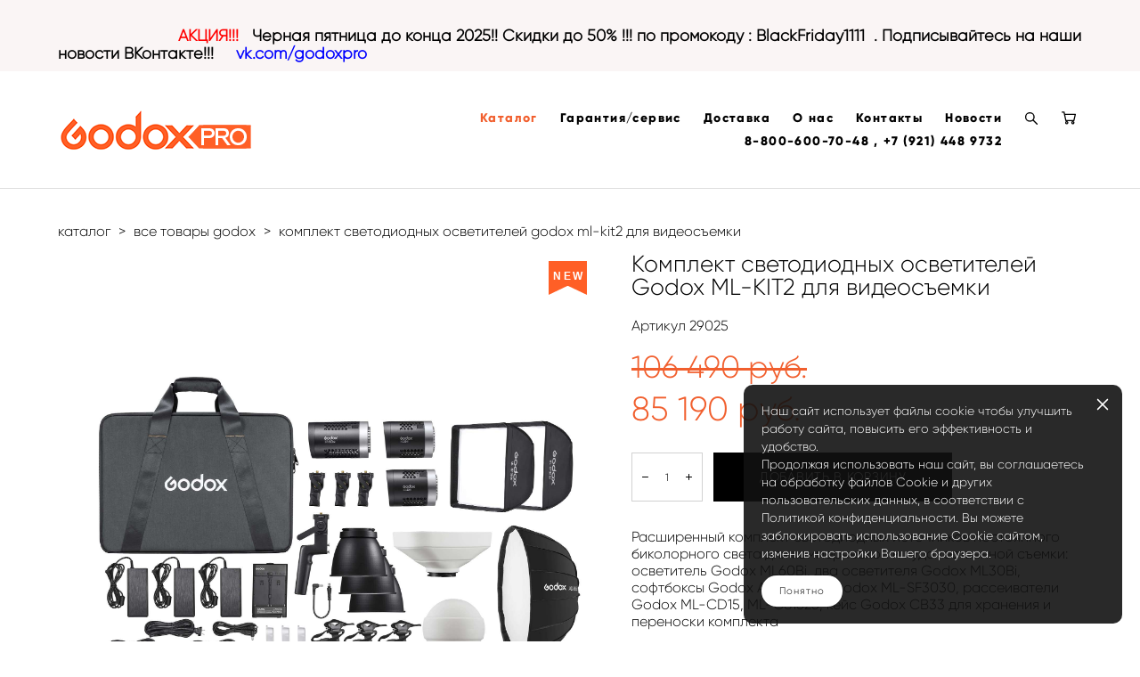

--- FILE ---
content_type: text/html; charset=UTF-8
request_url: https://godox.pro/shop/komplekt-svetodiodnyh-osvetitelej-godox-ml-kit2-dlja-videosemki
body_size: 26643
content:
<!-- Vigbo-cms //cdn-st2.vigbo.com/u74664/85991/ chloe -->
<!DOCTYPE html>
<html lang="ru">
<head>
    <script>var _createCookie=function(e,o,t){var i,n="";t&&((i=new Date).setTime(i.getTime()+864e5*t),n="; expires="+i.toGMTString()),document.cookie=e+"="+o+n+"; path=/"};function getCookie(e){e=document.cookie.match(new RegExp("(?:^|; )"+e.replace(/([\.$?*|{}\(\)\[\]\\\/\+^])/g,"\\$1")+"=([^;]*)"));return e?decodeURIComponent(e[1]):void 0}"bot"==getCookie("_gphw_mode")&&_createCookie("_gphw_mode","humen",0);</script>
    <meta charset="utf-8">
<title>Godox.pro Комплект светодиодных осветителей Godox ML-KIT2 для видеосъемки. Гарантия 2 года. Официальный товар.</title>
<meta name="keywords" content="Комплект светодиодных осветителей Godox ML-KIT2 для видеосъемки купить. Godox ML-KIT2 для видеосъемки купить.  Godox ML-KIT2 купить. Godox ML-KIT2 купить дешево, Godox ML-KIT2 для видеосъемки купить со скидкой. Godox ML-KIT2. Godox ML-KIT2 комплект не дорого." />
<meta name="description" content="Godox.pro В наличии ❗Комплект светодиодных осветителей Godox ML-KIT2 для видеосъемки❗ Скидки до 30% и доставка по РФ ✅  Официальная гарантия 2 года ❗Постоянным клиентам скидки ❗" />
    <meta property="og:title" content="Godox.pro Комплект светодиодных осветителей Godox ML-KIT2 для видеосъемки. Гарантия 2 года. Официальный товар." />
    <meta property="og:description" content="Godox.pro В наличии ❗Комплект светодиодных осветителей Godox ML-KIT2 для видеосъемки❗ Скидки до 30% и доставка по РФ ✅  Официальная гарантия 2 года ❗Постоянным клиентам скидки ❗" />
    <meta property="og:url" content="https://godox.pro/shop/komplekt-svetodiodnyh-osvetitelej-godox-ml-kit2-dlja-videosemki" />
    <meta property="og:type" content="website" />
        <meta property="og:image" content="//cdn-sh1.vigbo.com/shops/180420/products/21619746/images/3-23e2126449c813902506e15c38ce2d62.jpg" />
        <meta property="og:image" content="//cdn-st2.vigbo.com/u74664/85991/logo/u-d29d6b6a3578a09dc7d6f15ff6aae723@2x.gif" />
        <meta property="og:image" content="//cdn-sh1.vigbo.com/shops/180420/products/21619746/images/3-b167b59ce0fe7dfc42c1cbf2a878f985.jpg" />

<meta name="viewport" content="width=device-width, initial-scale=1">


	<link rel="shortcut icon" href="//cdn-st2.vigbo.com/u74664/85991/favicon.ico" type="image/x-icon" />

<!-- Blog RSS -->

<!-- Preset CSS -->
    <script>window.use_preset = false;</script>

<script>
    window.cdn_paths = {};
    window.cdn_paths.modules = '//cdn-s.vigbo.com/cms/kevin2/site/' + 'dev/scripts/site/';
    window.cdn_paths.site_scripts = '//cdn-s.vigbo.com/cms/kevin2/site/' + 'dev/scripts/';
</script>
    <link href="https://fonts.googleapis.com/css?family=Abel|Alegreya:400,400i,700,700i,800,800i,900,900i|Alex+Brush|Amatic+SC:400,700|Andika|Anonymous+Pro:400i,700i|Anton|Arimo:400,400i,700,700i|Arsenal:400,400i,700,700i|Asap:400,400i,500,500i,600,600i,700,700i|Bad+Script|Baumans|Bitter:100,100i,200,200i,300,300i,400i,500,500i,600,600i,700i,800,800i,900,900i|Brygada+1918:400,700,400i,700i|Cactus+Classical+Serif|Carlito:400,700,400i,700i|Chocolate+Classical+Sans|Comfortaa:300,400,500,600,700|Commissioner:100,200,300,400,500,600,700,800,900|Cormorant:300i,400i,500,500i,600,600i,700i|Cormorant+Garamond:300i,400i,500,500i,600,600i,700i|Cormorant+Infant:300i,400i,500,500i,600,600i,700i|Cousine:400,400i,700,700i|Crafty+Girls|Cuprum:400,400i,700,700i|Days+One|Dela+Gothic+One|Delius+Unicase:400,700|Didact+Gothic|Dosis|EB+Garamond:400i,500,500i,600,600i,700i,800,800i|Euphoria+Script|Exo|Exo+2:100,100i,200,200i,300i,400i,500,500i,600,600i,700i,800,800i,900,900i|Federo|Fira+Code:300,500,600|Fira+Sans:100,100i,200,200i,300i,400i,500,500i,600,600i,700i,800,800i,900,900i|Fira+Sans+Condensed:100,100i,200,200i,300i,400i,500,500i,600,600i,700i,800,800i,900,900i|Forum|Gentium+Book+Plus:400,700,400i,700i|Gentium+Plus:400,700,400i,700i|Geologica:100,200,300,400,500,600,700,800,900|Glegoo:400,700|Golos+Text:400,500,600,700,800,900|Gudea:400,400i,700|Handlee|IBM+Plex+Mono:100,100i,200,200i,300i,400i,500,500i,600,600i,700i|IBM+Plex+Sans:100,100i,200,200i,300i,400i,500,500i,600,600i,700i|IBM+Plex+Serif:100,100i,200,200i,300,300i,400,400i,500,500i,600,600i,700,700i|Inter:100,200,300,400,500,600,700,800,900|Inter+Tight:100,200,300,400,500,600,700,800,900,100i,200i,300i,400i,500i,600i,700i,800i,900i|Istok+Web:400,400i,700,700i|JetBrains+Mono:100,100i,200,200i,300,300i,400,400i,500,500i,600,600i,700,700i,800,800i|Jost:100,100i,200,200i,300,300i,400,400i,500,500i,600,600i,700,700i,800,800i,900,900i|Jura:400,300,500,600,700|Kelly+Slab|Kranky|Krona+One|Leckerli+One|Ledger|Liter|Lobster|Lora:400,400i,700,700i,500,500i,600,600i|Lunasima:400,700|Manrope:200,300,400,500,600,700,800|Marck+Script|Marko+One|Marmelad|Merienda+One|Merriweather:300i,400i,700i,900,900i|Moderustic:300,400,500,600,700,800|Montserrat:300i,400i,500,500i,600,600i,700i,800,800i,900,900i|Montserrat+Alternates:100,100i,200,200i,300,300i,400,400i,500,500i,600,600i,700,700i,800,800i,900,900i|Mulish:200,300,400,500,600,700,800,900,200i,300i,400i,500i,600i,700i,800i,900i|Neucha|Noticia+Text:400,400i,700,700i|Noto+Sans:400,400i,700,700i|Noto+Sans+Mono:100,200,300,400,500,600,700,800,900|Noto+Serif:400,400i,700,700i|Noto+Serif+Display:100,200,300,400,500,600,700,800,900,100i,200i,300i,400i,500i,600i,700i,800i,900i|Nova+Flat|Nova+Oval|Nova+Round|Nova+Slim|Nunito:400,200,200i,300,300i,400i,600,600i,700,700i,800,800i,900,900i|Old+Standard+TT:400i|Open+Sans:300i,400i,600,600i,700i,800,800i|Open+Sans+Condensed:300,300i,700|Oranienbaum|Original+Surfer|Oswald:200,500,600|Oxygen:300|Pacifico|Philosopher:400,400i,700,700i|Piazzolla:100,200,300,400,500,600,700,800,900,100i,200i,300i,400i,500i,600i,700i,800i,900i|Play:400,700|Playfair+Display:400,700,400i,500,500i,600,600i,700i,800,800i,900,900i|Playfair+Display+SC|Poiret+One|Press+Start+2P|Prosto+One|PT+Mono|PT+Sans:400i,700i|PT+Sans+Caption:400,700|PT+Sans+Narrow:400,700|PT+Serif:400i,700i|PT+Serif+Caption:400,400i|Quicksand|Raleway:100,100i,300i,400i,500,500i,600,600i,700i,800,800i,900,900i|Roboto:100,100i,300i,400i,500,500i,700i,900,900i|Roboto+Condensed:300i,400i,700i|Roboto+Mono:100,100i,200,200i,300,300i,400,400i,500,500i,600,600i,700,700i|Roboto+Slab:100,200,500,600,800,900|Rochester|Rokkitt:400,100,300,500,600,700,800,900|Rubik:300i,400i,500,500i,600,600i,700i,800,800i,900,900i|Ruslan+Display|Russo+One|Salsa|Satisfy|Scada:400,400i,700,700i|Snippet|Sofia|Source+Code+Pro:200,300,400,500,600,700,900|Source+Sans+Pro:200,300,400,600,700,900|Source+Serif+Pro:200,200i,300,300i,400,400i,600,600i,700,700i,900,900i|Spectral:200,200i,300,300i,400,400i,500,500i,600,600i,700,700i,800,800i|Stint+Ultra+Expanded|STIX+Two+Text:400,700,400i,700i|Syncopate|Tenor+Sans|Tinos:400,400i,700,700i|Trochut|Ubuntu:300i,400i,500,500i,700i|Ubuntu+Condensed|Ubuntu+Mono:400,400i,700,700i|Unbounded:200,300,400,500,600,700,800,900|Underdog|Unkempt:400,700|Voces|Wix+Madefor+Display:400,500,600,700,800|Wix+Madefor+Text:400,500,600,700,800,400i,500i,600i,700i,800i|Yeseva+One|Ysabeau:100,200,300,400,500,600,700,800,900,100i,200i,300i,400i,500i,600i,700i,800i,900i|Ysabeau+Infant:100,200,300,400,500,600,700,800,900,100i,200i,300i,400i,500i,600i,700i,800i,900i|Ysabeau+Office:100,200,300,400,500,600,700,800,900,100i,200i,300i,400i,500i,600i,700i,800i,900i|Ysabeau+SC:100,200,300,400,500,600,700,800,900|Zen+Old+Mincho&display=swap&subset=cyrillic" rel="stylesheet">    <!-- CORE CSS -->
            <link rel="stylesheet" type="text/css" href="//cdn-sh.vigbo.com/vigbo-cms/styles/prod/build_shop_front.css?v=UkzX7b">
        <!-- SITE CSS -->
    <link rel="stylesheet" type="text/css" href="//cdn-s.vigbo.com/cms/kevin2/site/prod/css/build_cms_front.css?v=UkzX7b">
    <!-- PREVIEW CSS -->
        <link rel="stylesheet" type="text/css" href="https://godox.pro/css/custom-shop.css?v=46.738" />
            <!-- +React styles -->
    <link rel="stylesheet" type="text/css" href="//cdn-s.vigbo.com/cms/kevin2/site/prod/css/main.chunk.css?ver=JXb04V"></link>
    <!-- -React styles -->
    
    <!-- LIFE CHANGED CSS -->
            <link rel="stylesheet" type="text/css" href="https://godox.pro/css/custom.css?v=46.738" />
    
    
                    <!-- <script src="//cdn-s.vigbo.com/cms/kevin2/site/dev/scripts/vendor/jquery-1.9.1.min.js?v=JXb04V"></script> -->

            <link rel="stylesheet" type="text/css" href="https://godox.pro/css/css_user.css?v=46.738" />
    
    
    <!-- Google Tag Manager -->
<!--
<script>(function(w,d,s,l,i){w[l]=w[l]||[];w[l].push({'gtm.start':
new Date().getTime(),event:'gtm.js'});var f=d.getElementsByTagName(s)[0],
j=d.createElement(s),dl=l!='dataLayer'?'&l='+l:'';j.async=true;j.src=
'https://www.googletagmanager.com/gtm.js?id='+i+dl;f.parentNode.insertBefore(j,f);
})(window,document,'script','dataLayer','GTM-PTSHFSN');</script>
-->
<!-- End Google Tag Manager -->

<!-- Yandex.Metrika counter -->
<script type="text/javascript" >
    (function (d, w, c) {
        (w[c] = w[c] || []).push(function() {
            try {
                w.yaCounter47948327 = new Ya.Metrika({
                    id:47948327,
                    clickmap:true,
                    trackLinks:true,
                    accurateTrackBounce:true,
                    webvisor:true
                });
            } catch(e) { }
        });

        var n = d.getElementsByTagName("script")[0],
            s = d.createElement("script"),
            f = function () { n.parentNode.insertBefore(s, n); };
        s.type = "text/javascript";
        s.async = true;
        s.src = "https://mc.yandex.ru/metrika/watch.js";

        if (w.opera == "[object Opera]") {
            d.addEventListener("DOMContentLoaded", f, false);
        } else { f(); }
    })(document, window, "yandex_metrika_callbacks");
</script>
<noscript><div><img src="https://mc.yandex.ru/watch/47948327" style="position:absolute; left:-9999px;" alt="" /></div></noscript>
<!-- /Yandex.Metrika counter -->

<meta name="yandex-verification" content="316175be26924f48" />

<script src="//code.jivo.ru/widget/CnOefXHSgb" async></script>

<!-- Top.Mail.Ru counter -->
<script type="text/javascript">
var _tmr = window._tmr || (window._tmr = []);
_tmr.push({id: "3478724", type: "pageView", start: (new Date()).getTime()});
(function (d, w, id) {
  if (d.getElementById(id)) return;
  var ts = d.createElement("script"); ts.type = "text/javascript"; ts.async = true; ts.id = id;
  ts.src = "https://top-fwz1.mail.ru/js/code.js";
  var f = function () {var s = d.getElementsByTagName("script")[0]; s.parentNode.insertBefore(ts, s);};
  if (w.opera == "[object Opera]") { d.addEventListener("DOMContentLoaded", f, false); } else { f(); }
})(document, window, "tmr-code");
</script>
<noscript><div><img src="https://top-fwz1.mail.ru/counter?id=3478724;js=na" style="position:absolute;left:-9999px;" alt="Top.Mail.Ru" /></div></noscript>
<!-- /Top.Mail.Ru counter -->
    <style>
    .adaptive-desktop .custom__content--max-width,
    .adaptive-desktop .md-infoline__wrap {
        max-width: 100%;
    }
</style>
    <script src="//cdn-s.vigbo.com/cms/kevin2/site/dev/scripts/vendor/jquery-3.3.1.min.js?ver=JXb04V"></script>

    </head>


	



    <body data-template="chloe" class="f__preset-box f__site f__2 loading locale_ru chloe mod--search-enable mod--img-logo mod--header-static mod--menu-action-on-scroll mod--menu-load-on-scroll mod--menu-effect-from-top protect-images desktop mod--shop-page adaptive-desktop mod--horizontal-menu mod--infoline-enable bot-version js--loading-cascade mod--font-none-preset layout-logo-left--from-logo   " data-preview="">

            
    
                        <!-- Инфополоса -->
            <div id="md-infoline" class="md-infoline js--infoline  ">
                    <div class="md-infoline__cont f__3">
            <div class="md-infoline__wrap custom__content--max-width">
                                <p class="f__3 f__mt-0 f__mb-0"><span style="font-size:18px;">&nbsp; &nbsp; &nbsp; &nbsp; &nbsp; &nbsp; &nbsp; &nbsp;<strong><span style="color:#ff0000;">&nbsp; &nbsp; &nbsp; &nbsp;<br />
&nbsp; &nbsp; &nbsp; &nbsp; &nbsp; &nbsp; &nbsp; &nbsp; &nbsp; &nbsp; &nbsp; &nbsp; &nbsp; &nbsp;АКЦИЯ!!!</span><span style="color:#000000;">&nbsp; &nbsp;Черная пятница до конца 2025!! Скидки до 50% !!! по промокоду : BlackFriday1111&nbsp; .&nbsp;Подписывайтесь на наши новости ВКонтакте!!!</span>&nbsp;</strong> &nbsp; <strong><a href="http://vk.com/godoxpro"><span style="color:#0000ff;">&nbsp;vk.com/godoxpro</span></a></strong></span></p>                            </div>
        </div>
    
</div>
    <div class="md-infoline-assets">
        <script>
            let infolineTypeTpl = 'tech'; /* Миграция и смена дизайна*/
			const infolineDBVersionTpl = "16";
            let infoscripeStorage = localStorage.getItem('infostripe');
            const infostripeData = JSON.parse(infoscripeStorage);
			let infolineinfolineFirstJSTpl = false;

            if(!infoscripeStorage || (infoscripeStorage && (infostripeData.version !== infolineDBVersionTpl))) {
                infolineinfolineFirstJSTpl = true;
                $('body').addClass('is--infoline-firstopen');
            }
        </script>
        <script>
			infolineTypeTpl = 'user'; /* Используется обычной полосой */
			const infolineCrossSettingTpl = "false";
        </script>
<style>
    .md-infoline__cont {
    padding-top: 10px;
    padding-bottom: 10px;
}
    .md-infoline {
        background: #faf5f5;
    }
.md-infoline__close svg path {
        fill: ;
    }
/* Цвет крестика не используется после задачи MAIN-3592
.md-infoline__close:hover svg path  {
        fill: ;
    }
*/
</style>
        </div>

                <div class="l-wrap js-wrap">

    <header class="l-header l-header-main js-header-main layout-logo-left--from-logo  ">
    <div class="l-header__wrapper custom__header-decorate-line custom__menu-bg-rgba mod--menubg-nochange custom__header-padding-y mod--show-menu-after-logo-load mod--effect-move-from-top">
        <div class="l-header__cont ">

            <div class="l-header__row">

                <div class="l-header__col0 l-header__col l-header__mobile--box"><!-- mobile menu -->
                    <!-- basket icon for mobile -->
                                            <div class="md-menu__icons mod--right md-menu__li-l1">
                            <!-- Если есть поиск или корзина -->
    <div class="l-header__icons--box f__menu">
        &nbsp; <!-- для выравнивания по вертикали (дублирует размер шрифта) -->

        <div class="l-header__icons--wrap">
            <div class="js--iconBasketWrapper" >
                 <!-- если не только Поиск и есть Магазин -->
                    <!-- то выводим корзину -->
                    <div class="js--iconBasketView shop_page l-header__icon l-header__icon--cart" >
                        <a href='/shop/cart' class='shop-basket--box lnk-cart design_editor-icons' data-id='shop-cart-widget'>
                            <span class='shop-basket'>
                                                                    <!-- Basket 05 -->
                                    <svg xmlns="http://www.w3.org/2000/svg" viewBox="0 0 18.5 17.5"><polyline class="basket-svg-style basket-svg-edit-round" points="0.75 1.63 3.13 1.63 5.51 12.59 15.95 12.59 17.75 4.63 4.3 4.63"/><ellipse class="basket-svg-style basket-svg-edit-limit" cx="6.64" cy="15.42" rx="1.36" ry="1.33"/><ellipse class="basket-svg-style basket-svg-edit-limit" cx="14.59" cy="15.42" rx="1.36" ry="1.33"/></svg>

                                                            </span>
                            <span class='shop-cart-widget-amount'>
                                                            </span>
                        </a>
                    </div>
                
            </div>

                            <div class="l-header__icon l-header__icon--search">
                    <a class="searchform__svg js--open_searchform design_editor-icons">
                        <svg xmlns="http://www.w3.org/2000/svg" viewBox="0 0 15.5 17.5"><ellipse class="search-svg-style" cx="5.92" cy="8.01" rx="5.17" ry="5.13"/><line class="search-svg-style" x1="9.59" y1="11.64" x2="14.75" y2="16.75"/></svg>
                    </a>
                </div>
                    </div>

        <!-- Add separator -->
                <!-- -->
    </div>
                        </div>
                                    </div>

                <div class="l-header__col1 l-header__col l-header__logo--box mod--set-logo-max-width">
                    <div id='logoWrap' class='logo__wrap' data-lt="" >
                        
<div class="logo logo-image">
	<a href="https://godox.pro/">
		

			
			<img src="[data-uri]"
				 data-src="//cdn-st2.vigbo.com/u74664/85991/logo/u-d29d6b6a3578a09dc7d6f15ff6aae723.gif?v=46.738"
				 alt="Godox.pro"
				 title="Godox.pro"
				 class="copy-protect mod--has-logo2x mod--has-logo1x "
				 						data-src2x="//cdn-st2.vigbo.com/u74664/85991/logo/u-d29d6b6a3578a09dc7d6f15ff6aae723@2x.gif?v=46.738"
						data-width2x="220"
				 			/>
			</a>

</div>
                    </div>
                </div>

                <div class="l-header__col2 l-header__col l-header__menu--box">

                    <nav class='md-menu' data-menu-type="origin">
                        			<ul class="menu md-menu__main js--menu__main is--level1 		 mod--menu_left"><li  id="5308531" data-id="5308531" class="md-menu__li-l1 menu-item js--menu__li-l1  active"><a class="md-menu__href-l1 is--link-level1 f__menu mod--href-l1__shop js--shop-categories-link  big-height5" data-name="Каталог" data-url="shop" href="https://godox.pro/shop"  >Каталог</a></li><li  id="5308538" data-id="5308538" class="md-menu__li-l1 menu-item js--menu__li-l1 "><a class="md-menu__href-l1 is--link-level1 f__menu  big-height5" href="https://godox.pro/garantija-i-servis-godox"  >Гарантия/сервис </a></li><li  id="5308536" data-id="5308536" class="md-menu__li-l1 menu-item js--menu__li-l1 "><a class="md-menu__href-l1 is--link-level1 f__menu  big-height5" href="https://godox.pro/dostavka"  >Доставка</a></li><li  id="5308539" data-id="5308539" class="md-menu__li-l1 menu-item js--menu__li-l1 "><a class="md-menu__href-l1 is--link-level1 f__menu  big-height5" href="https://godox.pro/o-nas"  >О нас</a></li><li  id="5308533" data-id="5308533" class="md-menu__li-l1 menu-item js--menu__li-l1 "><a class="md-menu__href-l1 is--link-level1 f__menu  big-height5" href="https://godox.pro/contacts_spec"  >Контакты</a></li><li  id="6475970" data-id="6475970" class="md-menu__li-l1 menu-item js--menu__li-l1 "><a class="md-menu__href-l1 is--link-level1 f__menu  big-height5" href="https://godox.pro/news"  >Новости</a></li><li  id="5308540" data-id="5308540" class="md-menu__li-l1 menu-item js--menu__li-l1 "><a class="md-menu__href-l1 is--link-level1 f__menu  big-height5" href="/#" rel="ext noopener noreferrer" >8-800-600-70-48 , +7 (921) 448 9732</a></li></ul><div class="md-menu-mobile__socials social-icons"><div class="social-icons-wrapper"></div></div>
                        <div class="js--menu-icons md-menu__icons md-menu__li-l1 md-menu__has-separator shop_page" >
                            <!-- Если есть поиск или корзина -->
    <div class="l-header__icons--box f__menu">
        &nbsp; <!-- для выравнивания по вертикали (дублирует размер шрифта) -->

        <div class="l-header__icons--wrap">
            <div class="js--iconBasketWrapper" >
                 <!-- если не только Поиск и есть Магазин -->
                    <!-- то выводим корзину -->
                    <div class="js--iconBasketView shop_page l-header__icon l-header__icon--cart" >
                        <a href='/shop/cart' class='shop-basket--box lnk-cart design_editor-icons' data-id='shop-cart-widget'>
                            <span class='shop-basket'>
                                                                    <!-- Basket 05 -->
                                    <svg xmlns="http://www.w3.org/2000/svg" viewBox="0 0 18.5 17.5"><polyline class="basket-svg-style basket-svg-edit-round" points="0.75 1.63 3.13 1.63 5.51 12.59 15.95 12.59 17.75 4.63 4.3 4.63"/><ellipse class="basket-svg-style basket-svg-edit-limit" cx="6.64" cy="15.42" rx="1.36" ry="1.33"/><ellipse class="basket-svg-style basket-svg-edit-limit" cx="14.59" cy="15.42" rx="1.36" ry="1.33"/></svg>

                                                            </span>
                            <span class='shop-cart-widget-amount'>
                                                            </span>
                        </a>
                    </div>
                
            </div>

                            <div class="l-header__icon l-header__icon--search">
                    <a class="searchform__svg js--open_searchform design_editor-icons">
                        <svg xmlns="http://www.w3.org/2000/svg" viewBox="0 0 15.5 17.5"><ellipse class="search-svg-style" cx="5.92" cy="8.01" rx="5.17" ry="5.13"/><line class="search-svg-style" x1="9.59" y1="11.64" x2="14.75" y2="16.75"/></svg>
                    </a>
                </div>
                    </div>

        <!-- Add separator -->
                <!-- -->
    </div>
                        </div>
                    </nav>
                </div>

                <div class="l-header__col3 l-header__col l-header__ham--box" data-count-pages="7">
    <div class="md-menu__hamburger js-mob-menu-open">
        <svg height="20px" xmlns="http://www.w3.org/2000/svg" viewBox="0 0 18 17.5"><line class="hamburger-svg-style" y1="1" x2="18" y2="1"/><line class="hamburger-svg-style" y1="7" x2="18" y2="7"/><line class="hamburger-svg-style" y1="13" x2="18" y2="13"/></svg>
    </div>
</div>

            </div>
        </div>
    </div>
</header>








        <!-- Mobile menu -->
        <!-- mobile menu -->
<div  data-menu-type="mobile" data-custom-scroll data-set-top="stay-in-window" class="custom__header-decorate-line mod--custom-scroll-hidden mod--custom-scroll-resize md-menu--mobile js--menu--mobile mod--set-top--stop-mobile">
    <div class="md-menu--mobile__cont js--menu-mobile__cont">
                <div class="md-menu__icons mod--right md-menu__li-l1 js--menu__li-l1">
            <!-- Если есть поиск или корзина -->
    <div class="l-header__icons--box f__menu">
        &nbsp; <!-- для выравнивания по вертикали (дублирует размер шрифта) -->

        <div class="l-header__icons--wrap">
            <div class="js--iconBasketWrapper" >
                 <!-- если не только Поиск и есть Магазин -->
                    <!-- то выводим корзину -->
                    <div class="js--iconBasketView shop_page l-header__icon l-header__icon--cart" >
                        <a href='/shop/cart' class='shop-basket--box lnk-cart design_editor-icons' data-id='shop-cart-widget'>
                            <span class='shop-basket'>
                                                                    <!-- Basket 05 -->
                                    <svg xmlns="http://www.w3.org/2000/svg" viewBox="0 0 18.5 17.5"><polyline class="basket-svg-style basket-svg-edit-round" points="0.75 1.63 3.13 1.63 5.51 12.59 15.95 12.59 17.75 4.63 4.3 4.63"/><ellipse class="basket-svg-style basket-svg-edit-limit" cx="6.64" cy="15.42" rx="1.36" ry="1.33"/><ellipse class="basket-svg-style basket-svg-edit-limit" cx="14.59" cy="15.42" rx="1.36" ry="1.33"/></svg>

                                                            </span>
                            <span class='shop-cart-widget-amount'>
                                                            </span>
                        </a>
                    </div>
                
            </div>

                            <div class="l-header__icon l-header__icon--search">
                    <a class="searchform__svg js--open_searchform design_editor-icons">
                        <svg xmlns="http://www.w3.org/2000/svg" viewBox="0 0 15.5 17.5"><ellipse class="search-svg-style" cx="5.92" cy="8.01" rx="5.17" ry="5.13"/><line class="search-svg-style" x1="9.59" y1="11.64" x2="14.75" y2="16.75"/></svg>
                    </a>
                </div>
                    </div>

        <!-- Add separator -->
                <!-- -->
    </div>
        </div>
        
        			<ul class="menu md-menu__main js--menu__main is--level1 		 mod--menu_left"><li  id="5308531" data-id="5308531" class="md-menu__li-l1 menu-item js--menu__li-l1  active"><a class="md-menu__href-l1 is--link-level1 f__menu mod--href-l1__shop js--shop-categories-link  big-height5" data-name="Каталог" data-url="shop" href="https://godox.pro/shop"  >Каталог</a></li><li  id="5308538" data-id="5308538" class="md-menu__li-l1 menu-item js--menu__li-l1 "><a class="md-menu__href-l1 is--link-level1 f__menu  big-height5" href="https://godox.pro/garantija-i-servis-godox"  >Гарантия/сервис </a></li><li  id="5308536" data-id="5308536" class="md-menu__li-l1 menu-item js--menu__li-l1 "><a class="md-menu__href-l1 is--link-level1 f__menu  big-height5" href="https://godox.pro/dostavka"  >Доставка</a></li><li  id="5308539" data-id="5308539" class="md-menu__li-l1 menu-item js--menu__li-l1 "><a class="md-menu__href-l1 is--link-level1 f__menu  big-height5" href="https://godox.pro/o-nas"  >О нас</a></li><li  id="5308533" data-id="5308533" class="md-menu__li-l1 menu-item js--menu__li-l1 "><a class="md-menu__href-l1 is--link-level1 f__menu  big-height5" href="https://godox.pro/contacts_spec"  >Контакты</a></li><li  id="6475970" data-id="6475970" class="md-menu__li-l1 menu-item js--menu__li-l1 "><a class="md-menu__href-l1 is--link-level1 f__menu  big-height5" href="https://godox.pro/news"  >Новости</a></li><li  id="5308540" data-id="5308540" class="md-menu__li-l1 menu-item js--menu__li-l1 "><a class="md-menu__href-l1 is--link-level1 f__menu  big-height5" href="/#" rel="ext noopener noreferrer" >8-800-600-70-48 , +7 (921) 448 9732</a></li></ul><div class="md-menu-mobile__socials social-icons"><div class="social-icons-wrapper"></div></div>
        <span class="js-close-mobile-menu close-mobile-menu">
        <!--<svg width="20px" height="20px"  xmlns="http://www.w3.org/2000/svg" viewBox="0 0 14.39 17.5"><line class="close-menu-burger" x1="0.53" y1="2.04" x2="13.86" y2="15.37"/><line class="close-menu-burger" x1="0.53" y1="15.37" x2="13.86" y2="2.04"/></svg>-->
            <svg xmlns="http://www.w3.org/2000/svg" width="18" height="18" viewBox="0 0 18 18"><path class="close-menu-burger" fill="none" fill-rule="evenodd" stroke="#fff" stroke-linecap="round" stroke-linejoin="round" stroke-width="1.5" d="M9 9.5l8-8-8 8-8-8 8 8zm0 0l8 8-8-8-8 8 8-8z"/></svg>
        </span>
    </div>
</div>

        <!-- Blog Slider -->
        
        <!-- CONTENT -->
        <div class="l-content l-content--main  desktop ">
            <section class="l-content--box l-content--box-shop js--box-shop shopProductPage" data-hash="shop" data-structure="">
    <div class="container custom__content--max-width">
        <div class="page shop-product autotest--shop-product img-zoom">

            <div class="schop-content-wrapper js-shop-content-wrapper ">
                    <!-- +Breadcrumbs -->
            <nav class="shop-bread-crumbs autotest--shop-bread-crumbs f__s_crumbs f__3 de--shop-breadcrumbs__font-family">
                <a href="https://godox.pro/shop" class="de--shop-breadcrumbs__font-family">каталог</a>
                <span class="shop-separator">&GT;</span>

                
                                <a href="https://godox.pro/shop/vse-tovary-godox" class="de--shop-breadcrumbs__font-family">все товары godox</a>
                <span class="shop-separator">&GT;</span>
                
                <span>комплект светодиодных осветителей godox ml-kit2 для видеосъемки</span>
            </nav>
            <!-- -Breadcrumbs -->
        
        
<div class="product-gallery layout-square">

    <!-- +Product image slider -->
    <div class="product-gallery__mobile js--product-parent-block js--product-gallery__mobile
                ">
                    <div class="product-gallery__slider js--product-gallery__slider product-main-image" data-count-image="23">
                                <div class="product-gallery__slider-item product-image js--product-gallery__item" data-index="0">
                                        <img                             fetchpriority="high"
                                                data-number="0"
                         src="[data-uri]%3D%3D" alt="Комплект светодиодных осветителей Godox ML-KIT2 для видеосъемки"
                         class="loading copy-protect active"
                         data-index="0"
                         data-id="58729345"
                         data-base-path="//cdn-sh1.vigbo.com/shops/180420/products/21619746/images/"
                         data-file-name="23e2126449c813902506e15c38ce2d62.jpg"
                         data-sizes='{"2":{"width":1024,"height":1026},"3":{"width":2048,"height":2051},"500":{"width":512,"height":513}}'
                    data-version=""
                    data-width="1024"
                    data-height="1026" />
                </div>
                                <div class="product-gallery__slider-item product-image js--product-gallery__item" data-index="1">
                                        <img                             loading="lazy"
                            decoding="async"
                                                data-number="1"
                         src="[data-uri]%3D%3D" alt="Комплект светодиодных осветителей Godox ML-KIT2 для видеосъемки"
                         class="loading copy-protect "
                         data-index="1"
                         data-id="58730104"
                         data-base-path="//cdn-sh1.vigbo.com/shops/180420/products/21619746/images/"
                         data-file-name="b167b59ce0fe7dfc42c1cbf2a878f985.jpg"
                         data-sizes='{"2":{"width":1024,"height":1024},"3":{"width":2048,"height":2048},"500":{"width":512,"height":512}}'
                    data-version=""
                    data-width="1024"
                    data-height="1024" />
                </div>
                                <div class="product-gallery__slider-item product-image js--product-gallery__item" data-index="2">
                                        <img                             loading="lazy"
                            decoding="async"
                                                data-number="2"
                         src="[data-uri]%3D%3D" alt="Комплект светодиодных осветителей Godox ML-KIT2 для видеосъемки"
                         class="loading copy-protect "
                         data-index="2"
                         data-id="58730112"
                         data-base-path="//cdn-sh1.vigbo.com/shops/180420/products/21619746/images/"
                         data-file-name="e1f2f105e38e4761eeac43787951f0d9.jpg"
                         data-sizes='{"2":{"width":1024,"height":1024},"3":{"width":2048,"height":2048},"500":{"width":512,"height":512}}'
                    data-version=""
                    data-width="1024"
                    data-height="1024" />
                </div>
                                <div class="product-gallery__slider-item product-image js--product-gallery__item" data-index="3">
                                        <img                             loading="lazy"
                            decoding="async"
                                                data-number="3"
                         src="[data-uri]%3D%3D" alt="Комплект светодиодных осветителей Godox ML-KIT2 для видеосъемки"
                         class="loading copy-protect "
                         data-index="3"
                         data-id="58730111"
                         data-base-path="//cdn-sh1.vigbo.com/shops/180420/products/21619746/images/"
                         data-file-name="4024522a6bf76d6f6775873d5496569d.jpg"
                         data-sizes='{"2":{"width":1024,"height":1024},"3":{"width":2048,"height":2048},"500":{"width":512,"height":512}}'
                    data-version=""
                    data-width="1024"
                    data-height="1024" />
                </div>
                                <div class="product-gallery__slider-item product-image js--product-gallery__item" data-index="4">
                                        <img                             loading="lazy"
                            decoding="async"
                                                data-number="4"
                         src="[data-uri]%3D%3D" alt="Комплект светодиодных осветителей Godox ML-KIT2 для видеосъемки"
                         class="loading copy-protect "
                         data-index="4"
                         data-id="58730110"
                         data-base-path="//cdn-sh1.vigbo.com/shops/180420/products/21619746/images/"
                         data-file-name="b680ad0db79a5df4ef0102657c2fdaa8.jpg"
                         data-sizes='{"2":{"width":1024,"height":1024},"3":{"width":2048,"height":2048},"500":{"width":512,"height":512}}'
                    data-version=""
                    data-width="1024"
                    data-height="1024" />
                </div>
                                <div class="product-gallery__slider-item product-image js--product-gallery__item" data-index="5">
                                        <img                             loading="lazy"
                            decoding="async"
                                                data-number="5"
                         src="[data-uri]%3D%3D" alt="Комплект светодиодных осветителей Godox ML-KIT2 для видеосъемки"
                         class="loading copy-protect "
                         data-index="5"
                         data-id="58730109"
                         data-base-path="//cdn-sh1.vigbo.com/shops/180420/products/21619746/images/"
                         data-file-name="dc25f77fd541404cd22baa831880ebb7.jpg"
                         data-sizes='{"2":{"width":1024,"height":1024},"3":{"width":2048,"height":2048},"500":{"width":512,"height":512}}'
                    data-version=""
                    data-width="1024"
                    data-height="1024" />
                </div>
                                <div class="product-gallery__slider-item product-image js--product-gallery__item" data-index="6">
                                        <img                             loading="lazy"
                            decoding="async"
                                                data-number="6"
                         src="[data-uri]%3D%3D" alt="Комплект светодиодных осветителей Godox ML-KIT2 для видеосъемки"
                         class="loading copy-protect "
                         data-index="6"
                         data-id="58730101"
                         data-base-path="//cdn-sh1.vigbo.com/shops/180420/products/21619746/images/"
                         data-file-name="c90807c7a8f0519a325582655bca0a2a.jpg"
                         data-sizes='{"2":{"width":1024,"height":1024},"3":{"width":2048,"height":2048},"500":{"width":512,"height":512}}'
                    data-version=""
                    data-width="1024"
                    data-height="1024" />
                </div>
                                <div class="product-gallery__slider-item product-image js--product-gallery__item" data-index="7">
                                        <img                             loading="lazy"
                            decoding="async"
                                                data-number="7"
                         src="[data-uri]%3D%3D" alt="Комплект светодиодных осветителей Godox ML-KIT2 для видеосъемки"
                         class="loading copy-protect "
                         data-index="7"
                         data-id="58730103"
                         data-base-path="//cdn-sh1.vigbo.com/shops/180420/products/21619746/images/"
                         data-file-name="b72cf277a9cd429e1de90d56bc667bdc.jpeg"
                         data-sizes='{"2":{"width":1024,"height":1024},"3":{"width":2048,"height":2048},"500":{"width":512,"height":512}}'
                    data-version=""
                    data-width="1024"
                    data-height="1024" />
                </div>
                                <div class="product-gallery__slider-item product-image js--product-gallery__item" data-index="8">
                                        <img                             loading="lazy"
                            decoding="async"
                                                data-number="8"
                         src="[data-uri]%3D%3D" alt="Комплект светодиодных осветителей Godox ML-KIT2 для видеосъемки"
                         class="loading copy-protect "
                         data-index="8"
                         data-id="58730105"
                         data-base-path="//cdn-sh1.vigbo.com/shops/180420/products/21619746/images/"
                         data-file-name="69390b585cd20d67e31a553c863cf97a.jpeg"
                         data-sizes='{"2":{"width":1024,"height":1024},"3":{"width":2048,"height":2048},"500":{"width":512,"height":512}}'
                    data-version=""
                    data-width="1024"
                    data-height="1024" />
                </div>
                                <div class="product-gallery__slider-item product-image js--product-gallery__item" data-index="9">
                                        <img                             loading="lazy"
                            decoding="async"
                                                data-number="9"
                         src="[data-uri]%3D%3D" alt="Комплект светодиодных осветителей Godox ML-KIT2 для видеосъемки"
                         class="loading copy-protect "
                         data-index="9"
                         data-id="58730106"
                         data-base-path="//cdn-sh1.vigbo.com/shops/180420/products/21619746/images/"
                         data-file-name="563f5fae75bd94d04c8d4dc113f01806.jpeg"
                         data-sizes='{"2":{"width":1024,"height":1024},"3":{"width":2048,"height":2048},"500":{"width":512,"height":512}}'
                    data-version=""
                    data-width="1024"
                    data-height="1024" />
                </div>
                                <div class="product-gallery__slider-item product-image js--product-gallery__item" data-index="10">
                                        <img                             loading="lazy"
                            decoding="async"
                                                data-number="10"
                         src="[data-uri]%3D%3D" alt="Комплект светодиодных осветителей Godox ML-KIT2 для видеосъемки"
                         class="loading copy-protect "
                         data-index="10"
                         data-id="58730116"
                         data-base-path="//cdn-sh1.vigbo.com/shops/180420/products/21619746/images/"
                         data-file-name="4a5c86873c878abc7223682064d2020d.jpg"
                         data-sizes='{"2":{"width":1024,"height":1024},"3":{"width":2048,"height":2048},"500":{"width":512,"height":512}}'
                    data-version=""
                    data-width="1024"
                    data-height="1024" />
                </div>
                                <div class="product-gallery__slider-item product-image js--product-gallery__item" data-index="11">
                                        <img                             loading="lazy"
                            decoding="async"
                                                data-number="11"
                         src="[data-uri]%3D%3D" alt="Комплект светодиодных осветителей Godox ML-KIT2 для видеосъемки"
                         class="loading copy-protect "
                         data-index="11"
                         data-id="58730122"
                         data-base-path="//cdn-sh1.vigbo.com/shops/180420/products/21619746/images/"
                         data-file-name="33c5701a42fb70070d2d00214f4ddab5.jpg"
                         data-sizes='{"2":{"width":1024,"height":1024},"3":{"width":2048,"height":2048},"500":{"width":512,"height":512}}'
                    data-version=""
                    data-width="1024"
                    data-height="1024" />
                </div>
                                <div class="product-gallery__slider-item product-image js--product-gallery__item" data-index="12">
                                        <img                             loading="lazy"
                            decoding="async"
                                                data-number="12"
                         src="[data-uri]%3D%3D" alt="Комплект светодиодных осветителей Godox ML-KIT2 для видеосъемки"
                         class="loading copy-protect "
                         data-index="12"
                         data-id="58730123"
                         data-base-path="//cdn-sh1.vigbo.com/shops/180420/products/21619746/images/"
                         data-file-name="104369d88964aee01b17359a22a13def.jpg"
                         data-sizes='{"2":{"width":1024,"height":1024},"3":{"width":2048,"height":2048},"500":{"width":512,"height":512}}'
                    data-version=""
                    data-width="1024"
                    data-height="1024" />
                </div>
                                <div class="product-gallery__slider-item product-image js--product-gallery__item" data-index="13">
                                        <img                             loading="lazy"
                            decoding="async"
                                                data-number="13"
                         src="[data-uri]%3D%3D" alt="Комплект светодиодных осветителей Godox ML-KIT2 для видеосъемки"
                         class="loading copy-protect "
                         data-index="13"
                         data-id="58730124"
                         data-base-path="//cdn-sh1.vigbo.com/shops/180420/products/21619746/images/"
                         data-file-name="f7bd8e73e7b12bef7a4f3a7a6a10d3d5.jpeg"
                         data-sizes='{"2":{"width":1024,"height":1024},"3":{"width":2048,"height":2048},"500":{"width":512,"height":512}}'
                    data-version=""
                    data-width="1024"
                    data-height="1024" />
                </div>
                                <div class="product-gallery__slider-item product-image js--product-gallery__item" data-index="14">
                                        <img                             loading="lazy"
                            decoding="async"
                                                data-number="14"
                         src="[data-uri]%3D%3D" alt="Комплект светодиодных осветителей Godox ML-KIT2 для видеосъемки"
                         class="loading copy-protect "
                         data-index="14"
                         data-id="58730125"
                         data-base-path="//cdn-sh1.vigbo.com/shops/180420/products/21619746/images/"
                         data-file-name="a3b0fb01dec21ee545496a7125c63ed3.jpg"
                         data-sizes='{"2":{"width":1024,"height":1024},"3":{"width":2048,"height":2048},"500":{"width":512,"height":512}}'
                    data-version=""
                    data-width="1024"
                    data-height="1024" />
                </div>
                                <div class="product-gallery__slider-item product-image js--product-gallery__item" data-index="15">
                                        <img                             loading="lazy"
                            decoding="async"
                                                data-number="15"
                         src="[data-uri]%3D%3D" alt="Комплект светодиодных осветителей Godox ML-KIT2 для видеосъемки"
                         class="loading copy-protect "
                         data-index="15"
                         data-id="58730126"
                         data-base-path="//cdn-sh1.vigbo.com/shops/180420/products/21619746/images/"
                         data-file-name="e515638162d25a31dc84db80b852dfe9.jpeg"
                         data-sizes='{"2":{"width":1024,"height":1024},"3":{"width":2048,"height":2048},"500":{"width":512,"height":512}}'
                    data-version=""
                    data-width="1024"
                    data-height="1024" />
                </div>
                                <div class="product-gallery__slider-item product-image js--product-gallery__item" data-index="16">
                                        <img                             loading="lazy"
                            decoding="async"
                                                data-number="16"
                         src="[data-uri]%3D%3D" alt="Комплект светодиодных осветителей Godox ML-KIT2 для видеосъемки"
                         class="loading copy-protect "
                         data-index="16"
                         data-id="58730127"
                         data-base-path="//cdn-sh1.vigbo.com/shops/180420/products/21619746/images/"
                         data-file-name="fec3d05cd33d4ac8f747baefa5d47976.jpg"
                         data-sizes='{"2":{"width":1024,"height":1024},"3":{"width":2048,"height":2048},"500":{"width":512,"height":512}}'
                    data-version=""
                    data-width="1024"
                    data-height="1024" />
                </div>
                                <div class="product-gallery__slider-item product-image js--product-gallery__item" data-index="17">
                                        <img                             loading="lazy"
                            decoding="async"
                                                data-number="17"
                         src="[data-uri]%3D%3D" alt="Комплект светодиодных осветителей Godox ML-KIT2 для видеосъемки"
                         class="loading copy-protect "
                         data-index="17"
                         data-id="58730130"
                         data-base-path="//cdn-sh1.vigbo.com/shops/180420/products/21619746/images/"
                         data-file-name="95dc5907b7ceeb6b9467b44dd49b2258.jpeg"
                         data-sizes='{"2":{"width":1024,"height":1024},"3":{"width":2048,"height":2048},"500":{"width":512,"height":512}}'
                    data-version=""
                    data-width="1024"
                    data-height="1024" />
                </div>
                                <div class="product-gallery__slider-item product-image js--product-gallery__item" data-index="18">
                                        <img                             loading="lazy"
                            decoding="async"
                                                data-number="18"
                         src="[data-uri]%3D%3D" alt="Комплект светодиодных осветителей Godox ML-KIT2 для видеосъемки"
                         class="loading copy-protect "
                         data-index="18"
                         data-id="58730131"
                         data-base-path="//cdn-sh1.vigbo.com/shops/180420/products/21619746/images/"
                         data-file-name="d450ac412cf38d64fe3995ef586ed50f.jpg"
                         data-sizes='{"2":{"width":1024,"height":1024},"3":{"width":2048,"height":2048},"500":{"width":512,"height":512}}'
                    data-version=""
                    data-width="1024"
                    data-height="1024" />
                </div>
                                <div class="product-gallery__slider-item product-image js--product-gallery__item" data-index="19">
                                        <img                             loading="lazy"
                            decoding="async"
                                                data-number="19"
                         src="[data-uri]%3D%3D" alt="Комплект светодиодных осветителей Godox ML-KIT2 для видеосъемки"
                         class="loading copy-protect "
                         data-index="19"
                         data-id="58730107"
                         data-base-path="//cdn-sh1.vigbo.com/shops/180420/products/21619746/images/"
                         data-file-name="3219f5e74adb78763a314b631f45c26a.jpg"
                         data-sizes='{"2":{"width":1024,"height":1024},"3":{"width":2048,"height":2048},"500":{"width":512,"height":512}}'
                    data-version=""
                    data-width="1024"
                    data-height="1024" />
                </div>
                                <div class="product-gallery__slider-item product-image js--product-gallery__item" data-index="20">
                                        <img                             loading="lazy"
                            decoding="async"
                                                data-number="20"
                         src="[data-uri]%3D%3D" alt="Комплект светодиодных осветителей Godox ML-KIT2 для видеосъемки"
                         class="loading copy-protect "
                         data-index="20"
                         data-id="58730128"
                         data-base-path="//cdn-sh1.vigbo.com/shops/180420/products/21619746/images/"
                         data-file-name="ce685fe49ece05bc59bbd95e0c264da6.jpg"
                         data-sizes='{"2":{"width":1024,"height":1024},"3":{"width":2048,"height":2048},"500":{"width":512,"height":512}}'
                    data-version=""
                    data-width="1024"
                    data-height="1024" />
                </div>
                                <div class="product-gallery__slider-item product-image js--product-gallery__item" data-index="21">
                                        <img                             loading="lazy"
                            decoding="async"
                                                data-number="21"
                         src="[data-uri]%3D%3D" alt="Комплект светодиодных осветителей Godox ML-KIT2 для видеосъемки"
                         class="loading copy-protect "
                         data-index="21"
                         data-id="58730121"
                         data-base-path="//cdn-sh1.vigbo.com/shops/180420/products/21619746/images/"
                         data-file-name="96b2c7c0c91f7c991559a49e2dd63db7.jpg"
                         data-sizes='{"2":{"width":1024,"height":1024},"3":{"width":2048,"height":2048},"500":{"width":512,"height":512}}'
                    data-version=""
                    data-width="1024"
                    data-height="1024" />
                </div>
                                <div class="product-gallery__slider-item product-image js--product-gallery__item" data-index="22">
                                        <img                             loading="lazy"
                            decoding="async"
                                                data-number="22"
                         src="[data-uri]%3D%3D" alt="Комплект светодиодных осветителей Godox ML-KIT2 для видеосъемки"
                         class="loading copy-protect "
                         data-index="22"
                         data-id="58730132"
                         data-base-path="//cdn-sh1.vigbo.com/shops/180420/products/21619746/images/"
                         data-file-name="8da1277368e6ab710ed7179db240db35.jpg"
                         data-sizes='{"2":{"width":1024,"height":1024},"3":{"width":2048,"height":2048},"500":{"width":512,"height":512}}'
                    data-version=""
                    data-width="1024"
                    data-height="1024" />
                </div>
                            </div>

            <div class="js--product-images product-images clearfix ">
                                <div class="product-image-cell js--product-gallery__item active" data-index="0">
                    <a href="#" class="product-image">
                                                <img                                 fetchpriority="high"
                                                        data-number="0"
                             src="" alt="Комплект светодиодных осветителей Godox ML-KIT2 для видеосъемки" class="loading copy-protect"
                             data-index="0"
                             data-id="58729345"
                             data-sizes='{"2":{"width":1024,"height":1026},"3":{"width":2048,"height":2051},"500":{"width":512,"height":513}}'
                        data-base-path="//cdn-sh1.vigbo.com/shops/180420/products/21619746/images/"
                        data-file-name="23e2126449c813902506e15c38ce2d62.jpg"
                        data-version=""
                        data-width="1024"
                        data-height="1026" />
                    </a>
                </div>
                                <div class="product-image-cell js--product-gallery__item " data-index="1">
                    <a href="#" class="product-image">
                                                <img                                 loading="lazy"
                                decoding="async"
                                                        data-number="1"
                             src="" alt="Комплект светодиодных осветителей Godox ML-KIT2 для видеосъемки" class="loading copy-protect"
                             data-index="1"
                             data-id="58730104"
                             data-sizes='{"2":{"width":1024,"height":1024},"3":{"width":2048,"height":2048},"500":{"width":512,"height":512}}'
                        data-base-path="//cdn-sh1.vigbo.com/shops/180420/products/21619746/images/"
                        data-file-name="b167b59ce0fe7dfc42c1cbf2a878f985.jpg"
                        data-version=""
                        data-width="1024"
                        data-height="1024" />
                    </a>
                </div>
                                <div class="product-image-cell js--product-gallery__item " data-index="2">
                    <a href="#" class="product-image">
                                                <img                                 loading="lazy"
                                decoding="async"
                                                        data-number="2"
                             src="" alt="Комплект светодиодных осветителей Godox ML-KIT2 для видеосъемки" class="loading copy-protect"
                             data-index="2"
                             data-id="58730112"
                             data-sizes='{"2":{"width":1024,"height":1024},"3":{"width":2048,"height":2048},"500":{"width":512,"height":512}}'
                        data-base-path="//cdn-sh1.vigbo.com/shops/180420/products/21619746/images/"
                        data-file-name="e1f2f105e38e4761eeac43787951f0d9.jpg"
                        data-version=""
                        data-width="1024"
                        data-height="1024" />
                    </a>
                </div>
                                <div class="product-image-cell js--product-gallery__item " data-index="3">
                    <a href="#" class="product-image">
                                                <img                                 loading="lazy"
                                decoding="async"
                                                        data-number="3"
                             src="" alt="Комплект светодиодных осветителей Godox ML-KIT2 для видеосъемки" class="loading copy-protect"
                             data-index="3"
                             data-id="58730111"
                             data-sizes='{"2":{"width":1024,"height":1024},"3":{"width":2048,"height":2048},"500":{"width":512,"height":512}}'
                        data-base-path="//cdn-sh1.vigbo.com/shops/180420/products/21619746/images/"
                        data-file-name="4024522a6bf76d6f6775873d5496569d.jpg"
                        data-version=""
                        data-width="1024"
                        data-height="1024" />
                    </a>
                </div>
                                <div class="product-image-cell js--product-gallery__item " data-index="4">
                    <a href="#" class="product-image">
                                                <img                                 loading="lazy"
                                decoding="async"
                                                        data-number="4"
                             src="" alt="Комплект светодиодных осветителей Godox ML-KIT2 для видеосъемки" class="loading copy-protect"
                             data-index="4"
                             data-id="58730110"
                             data-sizes='{"2":{"width":1024,"height":1024},"3":{"width":2048,"height":2048},"500":{"width":512,"height":512}}'
                        data-base-path="//cdn-sh1.vigbo.com/shops/180420/products/21619746/images/"
                        data-file-name="b680ad0db79a5df4ef0102657c2fdaa8.jpg"
                        data-version=""
                        data-width="1024"
                        data-height="1024" />
                    </a>
                </div>
                                <div class="product-image-cell js--product-gallery__item " data-index="5">
                    <a href="#" class="product-image">
                                                <img                                 loading="lazy"
                                decoding="async"
                                                        data-number="5"
                             src="" alt="Комплект светодиодных осветителей Godox ML-KIT2 для видеосъемки" class="loading copy-protect"
                             data-index="5"
                             data-id="58730109"
                             data-sizes='{"2":{"width":1024,"height":1024},"3":{"width":2048,"height":2048},"500":{"width":512,"height":512}}'
                        data-base-path="//cdn-sh1.vigbo.com/shops/180420/products/21619746/images/"
                        data-file-name="dc25f77fd541404cd22baa831880ebb7.jpg"
                        data-version=""
                        data-width="1024"
                        data-height="1024" />
                    </a>
                </div>
                                <div class="product-image-cell js--product-gallery__item " data-index="6">
                    <a href="#" class="product-image">
                                                <img                                 loading="lazy"
                                decoding="async"
                                                        data-number="6"
                             src="" alt="Комплект светодиодных осветителей Godox ML-KIT2 для видеосъемки" class="loading copy-protect"
                             data-index="6"
                             data-id="58730101"
                             data-sizes='{"2":{"width":1024,"height":1024},"3":{"width":2048,"height":2048},"500":{"width":512,"height":512}}'
                        data-base-path="//cdn-sh1.vigbo.com/shops/180420/products/21619746/images/"
                        data-file-name="c90807c7a8f0519a325582655bca0a2a.jpg"
                        data-version=""
                        data-width="1024"
                        data-height="1024" />
                    </a>
                </div>
                                <div class="product-image-cell js--product-gallery__item " data-index="7">
                    <a href="#" class="product-image">
                                                <img                                 loading="lazy"
                                decoding="async"
                                                        data-number="7"
                             src="" alt="Комплект светодиодных осветителей Godox ML-KIT2 для видеосъемки" class="loading copy-protect"
                             data-index="7"
                             data-id="58730103"
                             data-sizes='{"2":{"width":1024,"height":1024},"3":{"width":2048,"height":2048},"500":{"width":512,"height":512}}'
                        data-base-path="//cdn-sh1.vigbo.com/shops/180420/products/21619746/images/"
                        data-file-name="b72cf277a9cd429e1de90d56bc667bdc.jpeg"
                        data-version=""
                        data-width="1024"
                        data-height="1024" />
                    </a>
                </div>
                                <div class="product-image-cell js--product-gallery__item " data-index="8">
                    <a href="#" class="product-image">
                                                <img                                 loading="lazy"
                                decoding="async"
                                                        data-number="8"
                             src="" alt="Комплект светодиодных осветителей Godox ML-KIT2 для видеосъемки" class="loading copy-protect"
                             data-index="8"
                             data-id="58730105"
                             data-sizes='{"2":{"width":1024,"height":1024},"3":{"width":2048,"height":2048},"500":{"width":512,"height":512}}'
                        data-base-path="//cdn-sh1.vigbo.com/shops/180420/products/21619746/images/"
                        data-file-name="69390b585cd20d67e31a553c863cf97a.jpeg"
                        data-version=""
                        data-width="1024"
                        data-height="1024" />
                    </a>
                </div>
                                <div class="product-image-cell js--product-gallery__item " data-index="9">
                    <a href="#" class="product-image">
                                                <img                                 loading="lazy"
                                decoding="async"
                                                        data-number="9"
                             src="" alt="Комплект светодиодных осветителей Godox ML-KIT2 для видеосъемки" class="loading copy-protect"
                             data-index="9"
                             data-id="58730106"
                             data-sizes='{"2":{"width":1024,"height":1024},"3":{"width":2048,"height":2048},"500":{"width":512,"height":512}}'
                        data-base-path="//cdn-sh1.vigbo.com/shops/180420/products/21619746/images/"
                        data-file-name="563f5fae75bd94d04c8d4dc113f01806.jpeg"
                        data-version=""
                        data-width="1024"
                        data-height="1024" />
                    </a>
                </div>
                                <div class="product-image-cell js--product-gallery__item " data-index="10">
                    <a href="#" class="product-image">
                                                <img                                 loading="lazy"
                                decoding="async"
                                                        data-number="10"
                             src="" alt="Комплект светодиодных осветителей Godox ML-KIT2 для видеосъемки" class="loading copy-protect"
                             data-index="10"
                             data-id="58730116"
                             data-sizes='{"2":{"width":1024,"height":1024},"3":{"width":2048,"height":2048},"500":{"width":512,"height":512}}'
                        data-base-path="//cdn-sh1.vigbo.com/shops/180420/products/21619746/images/"
                        data-file-name="4a5c86873c878abc7223682064d2020d.jpg"
                        data-version=""
                        data-width="1024"
                        data-height="1024" />
                    </a>
                </div>
                                <div class="product-image-cell js--product-gallery__item " data-index="11">
                    <a href="#" class="product-image">
                                                <img                                 loading="lazy"
                                decoding="async"
                                                        data-number="11"
                             src="" alt="Комплект светодиодных осветителей Godox ML-KIT2 для видеосъемки" class="loading copy-protect"
                             data-index="11"
                             data-id="58730122"
                             data-sizes='{"2":{"width":1024,"height":1024},"3":{"width":2048,"height":2048},"500":{"width":512,"height":512}}'
                        data-base-path="//cdn-sh1.vigbo.com/shops/180420/products/21619746/images/"
                        data-file-name="33c5701a42fb70070d2d00214f4ddab5.jpg"
                        data-version=""
                        data-width="1024"
                        data-height="1024" />
                    </a>
                </div>
                                <div class="product-image-cell js--product-gallery__item " data-index="12">
                    <a href="#" class="product-image">
                                                <img                                 loading="lazy"
                                decoding="async"
                                                        data-number="12"
                             src="" alt="Комплект светодиодных осветителей Godox ML-KIT2 для видеосъемки" class="loading copy-protect"
                             data-index="12"
                             data-id="58730123"
                             data-sizes='{"2":{"width":1024,"height":1024},"3":{"width":2048,"height":2048},"500":{"width":512,"height":512}}'
                        data-base-path="//cdn-sh1.vigbo.com/shops/180420/products/21619746/images/"
                        data-file-name="104369d88964aee01b17359a22a13def.jpg"
                        data-version=""
                        data-width="1024"
                        data-height="1024" />
                    </a>
                </div>
                                <div class="product-image-cell js--product-gallery__item " data-index="13">
                    <a href="#" class="product-image">
                                                <img                                 loading="lazy"
                                decoding="async"
                                                        data-number="13"
                             src="" alt="Комплект светодиодных осветителей Godox ML-KIT2 для видеосъемки" class="loading copy-protect"
                             data-index="13"
                             data-id="58730124"
                             data-sizes='{"2":{"width":1024,"height":1024},"3":{"width":2048,"height":2048},"500":{"width":512,"height":512}}'
                        data-base-path="//cdn-sh1.vigbo.com/shops/180420/products/21619746/images/"
                        data-file-name="f7bd8e73e7b12bef7a4f3a7a6a10d3d5.jpeg"
                        data-version=""
                        data-width="1024"
                        data-height="1024" />
                    </a>
                </div>
                                <div class="product-image-cell js--product-gallery__item " data-index="14">
                    <a href="#" class="product-image">
                                                <img                                 loading="lazy"
                                decoding="async"
                                                        data-number="14"
                             src="" alt="Комплект светодиодных осветителей Godox ML-KIT2 для видеосъемки" class="loading copy-protect"
                             data-index="14"
                             data-id="58730125"
                             data-sizes='{"2":{"width":1024,"height":1024},"3":{"width":2048,"height":2048},"500":{"width":512,"height":512}}'
                        data-base-path="//cdn-sh1.vigbo.com/shops/180420/products/21619746/images/"
                        data-file-name="a3b0fb01dec21ee545496a7125c63ed3.jpg"
                        data-version=""
                        data-width="1024"
                        data-height="1024" />
                    </a>
                </div>
                                <div class="product-image-cell js--product-gallery__item " data-index="15">
                    <a href="#" class="product-image">
                                                <img                                 loading="lazy"
                                decoding="async"
                                                        data-number="15"
                             src="" alt="Комплект светодиодных осветителей Godox ML-KIT2 для видеосъемки" class="loading copy-protect"
                             data-index="15"
                             data-id="58730126"
                             data-sizes='{"2":{"width":1024,"height":1024},"3":{"width":2048,"height":2048},"500":{"width":512,"height":512}}'
                        data-base-path="//cdn-sh1.vigbo.com/shops/180420/products/21619746/images/"
                        data-file-name="e515638162d25a31dc84db80b852dfe9.jpeg"
                        data-version=""
                        data-width="1024"
                        data-height="1024" />
                    </a>
                </div>
                                <div class="product-image-cell js--product-gallery__item " data-index="16">
                    <a href="#" class="product-image">
                                                <img                                 loading="lazy"
                                decoding="async"
                                                        data-number="16"
                             src="" alt="Комплект светодиодных осветителей Godox ML-KIT2 для видеосъемки" class="loading copy-protect"
                             data-index="16"
                             data-id="58730127"
                             data-sizes='{"2":{"width":1024,"height":1024},"3":{"width":2048,"height":2048},"500":{"width":512,"height":512}}'
                        data-base-path="//cdn-sh1.vigbo.com/shops/180420/products/21619746/images/"
                        data-file-name="fec3d05cd33d4ac8f747baefa5d47976.jpg"
                        data-version=""
                        data-width="1024"
                        data-height="1024" />
                    </a>
                </div>
                                <div class="product-image-cell js--product-gallery__item " data-index="17">
                    <a href="#" class="product-image">
                                                <img                                 loading="lazy"
                                decoding="async"
                                                        data-number="17"
                             src="" alt="Комплект светодиодных осветителей Godox ML-KIT2 для видеосъемки" class="loading copy-protect"
                             data-index="17"
                             data-id="58730130"
                             data-sizes='{"2":{"width":1024,"height":1024},"3":{"width":2048,"height":2048},"500":{"width":512,"height":512}}'
                        data-base-path="//cdn-sh1.vigbo.com/shops/180420/products/21619746/images/"
                        data-file-name="95dc5907b7ceeb6b9467b44dd49b2258.jpeg"
                        data-version=""
                        data-width="1024"
                        data-height="1024" />
                    </a>
                </div>
                                <div class="product-image-cell js--product-gallery__item " data-index="18">
                    <a href="#" class="product-image">
                                                <img                                 loading="lazy"
                                decoding="async"
                                                        data-number="18"
                             src="" alt="Комплект светодиодных осветителей Godox ML-KIT2 для видеосъемки" class="loading copy-protect"
                             data-index="18"
                             data-id="58730131"
                             data-sizes='{"2":{"width":1024,"height":1024},"3":{"width":2048,"height":2048},"500":{"width":512,"height":512}}'
                        data-base-path="//cdn-sh1.vigbo.com/shops/180420/products/21619746/images/"
                        data-file-name="d450ac412cf38d64fe3995ef586ed50f.jpg"
                        data-version=""
                        data-width="1024"
                        data-height="1024" />
                    </a>
                </div>
                                <div class="product-image-cell js--product-gallery__item " data-index="19">
                    <a href="#" class="product-image">
                                                <img                                 loading="lazy"
                                decoding="async"
                                                        data-number="19"
                             src="" alt="Комплект светодиодных осветителей Godox ML-KIT2 для видеосъемки" class="loading copy-protect"
                             data-index="19"
                             data-id="58730107"
                             data-sizes='{"2":{"width":1024,"height":1024},"3":{"width":2048,"height":2048},"500":{"width":512,"height":512}}'
                        data-base-path="//cdn-sh1.vigbo.com/shops/180420/products/21619746/images/"
                        data-file-name="3219f5e74adb78763a314b631f45c26a.jpg"
                        data-version=""
                        data-width="1024"
                        data-height="1024" />
                    </a>
                </div>
                                <div class="product-image-cell js--product-gallery__item " data-index="20">
                    <a href="#" class="product-image">
                                                <img                                 loading="lazy"
                                decoding="async"
                                                        data-number="20"
                             src="" alt="Комплект светодиодных осветителей Godox ML-KIT2 для видеосъемки" class="loading copy-protect"
                             data-index="20"
                             data-id="58730128"
                             data-sizes='{"2":{"width":1024,"height":1024},"3":{"width":2048,"height":2048},"500":{"width":512,"height":512}}'
                        data-base-path="//cdn-sh1.vigbo.com/shops/180420/products/21619746/images/"
                        data-file-name="ce685fe49ece05bc59bbd95e0c264da6.jpg"
                        data-version=""
                        data-width="1024"
                        data-height="1024" />
                    </a>
                </div>
                                <div class="product-image-cell js--product-gallery__item " data-index="21">
                    <a href="#" class="product-image">
                                                <img                                 loading="lazy"
                                decoding="async"
                                                        data-number="21"
                             src="" alt="Комплект светодиодных осветителей Godox ML-KIT2 для видеосъемки" class="loading copy-protect"
                             data-index="21"
                             data-id="58730121"
                             data-sizes='{"2":{"width":1024,"height":1024},"3":{"width":2048,"height":2048},"500":{"width":512,"height":512}}'
                        data-base-path="//cdn-sh1.vigbo.com/shops/180420/products/21619746/images/"
                        data-file-name="96b2c7c0c91f7c991559a49e2dd63db7.jpg"
                        data-version=""
                        data-width="1024"
                        data-height="1024" />
                    </a>
                </div>
                                <div class="product-image-cell js--product-gallery__item " data-index="22">
                    <a href="#" class="product-image">
                                                <img                                 loading="lazy"
                                decoding="async"
                                                        data-number="22"
                             src="" alt="Комплект светодиодных осветителей Godox ML-KIT2 для видеосъемки" class="loading copy-protect"
                             data-index="22"
                             data-id="58730132"
                             data-sizes='{"2":{"width":1024,"height":1024},"3":{"width":2048,"height":2048},"500":{"width":512,"height":512}}'
                        data-base-path="//cdn-sh1.vigbo.com/shops/180420/products/21619746/images/"
                        data-file-name="8da1277368e6ab710ed7179db240db35.jpg"
                        data-version=""
                        data-width="1024"
                        data-height="1024" />
                    </a>
                </div>
                            </div>

            </div>
    <!-- -Product image slider -->

</div>

<div class="shop-fsbox">


		<div class="control close">
			<a class="fsbox__nav fsbox__close" id="fsboxClose" href="#">
				<svg class="fsbox__close-ico" xmlns="http://www.w3.org/2000/svg" width="18" height="18" viewBox="0 0 18 18">
					<path class="close-menu-burger de--main__text-default-color--stroke" fill="none" fill-rule="evenodd" stroke="#fff" stroke-linecap="round" stroke-linejoin="round" stroke-width="1.5" d="M9 9.5l8-8-8 8-8-8 8 8zm0 0l8 8-8-8-8 8 8-8z"></path>
				</svg>
			</a>
		</div>
		<div class="control prev">
			<a class="fsbox__nav" id="fsboxPrev" href="#">
				<svg xmlns="http://www.w3.org/2000/svg" width="14" height="14" viewBox="0 0 16 27"
					 style="overflow: hidden; position: relative;">
					<path class="de--main__text-default-color" stroke="none"
						  d="M140.206,1140.93L152,1151.86l-2.133,2.13L136,1141.13l0.137-.13-0.131-.14L149.869,1127l2.132,2.13Z"
						  transform="translate(-136 -1127)"></path>
				</svg>

			</a>
		</div>
		<div class="control next">
			<a class="fsbox__nav" id="fsboxNext" href="#">
				<svg xmlns="http://www.w3.org/2000/svg" width="14" height="14" viewBox="0 0 16 27"
					 style="overflow: hidden; position: relative;">
					<path class="de--main__text-default-color" stroke="none"
						  d="M2815,1141.13l-13.86,12.86-2.13-2.13,11.78-10.93-11.79-11.8,2.13-2.13,13.86,13.86-0.13.14Z"
						  transform="translate(-2799 -1127)"></path>
				</svg>
			</a>
		</div>

		<div class="spinner-container">
			<div class="spinner">
                <svg class="md-preloader" viewBox="0 0 66 66" xmlns="http://www.w3.org/2000/svg"><circle class="path" fill="none" stroke-width="4" stroke-linecap="round" cx="33" cy="33" r="30"></circle></svg>
            </div>
		</div>

		<div class="shop-slides">
                            <div class="shop-slide__block js--shop-slide__block">
                    <img src="data:image/gif,"
                         alt="Комплект светодиодных осветителей Godox ML-KIT2 для видеосъемки"
                         class="loading js--copy-protect shop-slide js--shop-slide"
                         style="display: none; opacity: 0"
                        data-id="58729345"
                        data-base-path="//cdn-sh1.vigbo.com/shops/180420/products/21619746/images/"
                        data-file-name="23e2126449c813902506e15c38ce2d62.jpg"
                        data-version=""
                        data-sizes='{"2":{"width":1024,"height":1026},"3":{"width":2048,"height":2051},"500":{"width":512,"height":513}}'
                        data-width="1024"
                        data-height="1026" />
                </div>
                            <div class="shop-slide__block js--shop-slide__block">
                    <img src="data:image/gif,"
                         alt="Комплект светодиодных осветителей Godox ML-KIT2 для видеосъемки"
                         class="loading js--copy-protect shop-slide js--shop-slide"
                         style="display: none; opacity: 0"
                        data-id="58730104"
                        data-base-path="//cdn-sh1.vigbo.com/shops/180420/products/21619746/images/"
                        data-file-name="b167b59ce0fe7dfc42c1cbf2a878f985.jpg"
                        data-version=""
                        data-sizes='{"2":{"width":1024,"height":1024},"3":{"width":2048,"height":2048},"500":{"width":512,"height":512}}'
                        data-width="1024"
                        data-height="1024" />
                </div>
                            <div class="shop-slide__block js--shop-slide__block">
                    <img src="data:image/gif,"
                         alt="Комплект светодиодных осветителей Godox ML-KIT2 для видеосъемки"
                         class="loading js--copy-protect shop-slide js--shop-slide"
                         style="display: none; opacity: 0"
                        data-id="58730112"
                        data-base-path="//cdn-sh1.vigbo.com/shops/180420/products/21619746/images/"
                        data-file-name="e1f2f105e38e4761eeac43787951f0d9.jpg"
                        data-version=""
                        data-sizes='{"2":{"width":1024,"height":1024},"3":{"width":2048,"height":2048},"500":{"width":512,"height":512}}'
                        data-width="1024"
                        data-height="1024" />
                </div>
                            <div class="shop-slide__block js--shop-slide__block">
                    <img src="data:image/gif,"
                         alt="Комплект светодиодных осветителей Godox ML-KIT2 для видеосъемки"
                         class="loading js--copy-protect shop-slide js--shop-slide"
                         style="display: none; opacity: 0"
                        data-id="58730111"
                        data-base-path="//cdn-sh1.vigbo.com/shops/180420/products/21619746/images/"
                        data-file-name="4024522a6bf76d6f6775873d5496569d.jpg"
                        data-version=""
                        data-sizes='{"2":{"width":1024,"height":1024},"3":{"width":2048,"height":2048},"500":{"width":512,"height":512}}'
                        data-width="1024"
                        data-height="1024" />
                </div>
                            <div class="shop-slide__block js--shop-slide__block">
                    <img src="data:image/gif,"
                         alt="Комплект светодиодных осветителей Godox ML-KIT2 для видеосъемки"
                         class="loading js--copy-protect shop-slide js--shop-slide"
                         style="display: none; opacity: 0"
                        data-id="58730110"
                        data-base-path="//cdn-sh1.vigbo.com/shops/180420/products/21619746/images/"
                        data-file-name="b680ad0db79a5df4ef0102657c2fdaa8.jpg"
                        data-version=""
                        data-sizes='{"2":{"width":1024,"height":1024},"3":{"width":2048,"height":2048},"500":{"width":512,"height":512}}'
                        data-width="1024"
                        data-height="1024" />
                </div>
                            <div class="shop-slide__block js--shop-slide__block">
                    <img src="data:image/gif,"
                         alt="Комплект светодиодных осветителей Godox ML-KIT2 для видеосъемки"
                         class="loading js--copy-protect shop-slide js--shop-slide"
                         style="display: none; opacity: 0"
                        data-id="58730109"
                        data-base-path="//cdn-sh1.vigbo.com/shops/180420/products/21619746/images/"
                        data-file-name="dc25f77fd541404cd22baa831880ebb7.jpg"
                        data-version=""
                        data-sizes='{"2":{"width":1024,"height":1024},"3":{"width":2048,"height":2048},"500":{"width":512,"height":512}}'
                        data-width="1024"
                        data-height="1024" />
                </div>
                            <div class="shop-slide__block js--shop-slide__block">
                    <img src="data:image/gif,"
                         alt="Комплект светодиодных осветителей Godox ML-KIT2 для видеосъемки"
                         class="loading js--copy-protect shop-slide js--shop-slide"
                         style="display: none; opacity: 0"
                        data-id="58730101"
                        data-base-path="//cdn-sh1.vigbo.com/shops/180420/products/21619746/images/"
                        data-file-name="c90807c7a8f0519a325582655bca0a2a.jpg"
                        data-version=""
                        data-sizes='{"2":{"width":1024,"height":1024},"3":{"width":2048,"height":2048},"500":{"width":512,"height":512}}'
                        data-width="1024"
                        data-height="1024" />
                </div>
                            <div class="shop-slide__block js--shop-slide__block">
                    <img src="data:image/gif,"
                         alt="Комплект светодиодных осветителей Godox ML-KIT2 для видеосъемки"
                         class="loading js--copy-protect shop-slide js--shop-slide"
                         style="display: none; opacity: 0"
                        data-id="58730103"
                        data-base-path="//cdn-sh1.vigbo.com/shops/180420/products/21619746/images/"
                        data-file-name="b72cf277a9cd429e1de90d56bc667bdc.jpeg"
                        data-version=""
                        data-sizes='{"2":{"width":1024,"height":1024},"3":{"width":2048,"height":2048},"500":{"width":512,"height":512}}'
                        data-width="1024"
                        data-height="1024" />
                </div>
                            <div class="shop-slide__block js--shop-slide__block">
                    <img src="data:image/gif,"
                         alt="Комплект светодиодных осветителей Godox ML-KIT2 для видеосъемки"
                         class="loading js--copy-protect shop-slide js--shop-slide"
                         style="display: none; opacity: 0"
                        data-id="58730105"
                        data-base-path="//cdn-sh1.vigbo.com/shops/180420/products/21619746/images/"
                        data-file-name="69390b585cd20d67e31a553c863cf97a.jpeg"
                        data-version=""
                        data-sizes='{"2":{"width":1024,"height":1024},"3":{"width":2048,"height":2048},"500":{"width":512,"height":512}}'
                        data-width="1024"
                        data-height="1024" />
                </div>
                            <div class="shop-slide__block js--shop-slide__block">
                    <img src="data:image/gif,"
                         alt="Комплект светодиодных осветителей Godox ML-KIT2 для видеосъемки"
                         class="loading js--copy-protect shop-slide js--shop-slide"
                         style="display: none; opacity: 0"
                        data-id="58730106"
                        data-base-path="//cdn-sh1.vigbo.com/shops/180420/products/21619746/images/"
                        data-file-name="563f5fae75bd94d04c8d4dc113f01806.jpeg"
                        data-version=""
                        data-sizes='{"2":{"width":1024,"height":1024},"3":{"width":2048,"height":2048},"500":{"width":512,"height":512}}'
                        data-width="1024"
                        data-height="1024" />
                </div>
                            <div class="shop-slide__block js--shop-slide__block">
                    <img src="data:image/gif,"
                         alt="Комплект светодиодных осветителей Godox ML-KIT2 для видеосъемки"
                         class="loading js--copy-protect shop-slide js--shop-slide"
                         style="display: none; opacity: 0"
                        data-id="58730116"
                        data-base-path="//cdn-sh1.vigbo.com/shops/180420/products/21619746/images/"
                        data-file-name="4a5c86873c878abc7223682064d2020d.jpg"
                        data-version=""
                        data-sizes='{"2":{"width":1024,"height":1024},"3":{"width":2048,"height":2048},"500":{"width":512,"height":512}}'
                        data-width="1024"
                        data-height="1024" />
                </div>
                            <div class="shop-slide__block js--shop-slide__block">
                    <img src="data:image/gif,"
                         alt="Комплект светодиодных осветителей Godox ML-KIT2 для видеосъемки"
                         class="loading js--copy-protect shop-slide js--shop-slide"
                         style="display: none; opacity: 0"
                        data-id="58730122"
                        data-base-path="//cdn-sh1.vigbo.com/shops/180420/products/21619746/images/"
                        data-file-name="33c5701a42fb70070d2d00214f4ddab5.jpg"
                        data-version=""
                        data-sizes='{"2":{"width":1024,"height":1024},"3":{"width":2048,"height":2048},"500":{"width":512,"height":512}}'
                        data-width="1024"
                        data-height="1024" />
                </div>
                            <div class="shop-slide__block js--shop-slide__block">
                    <img src="data:image/gif,"
                         alt="Комплект светодиодных осветителей Godox ML-KIT2 для видеосъемки"
                         class="loading js--copy-protect shop-slide js--shop-slide"
                         style="display: none; opacity: 0"
                        data-id="58730123"
                        data-base-path="//cdn-sh1.vigbo.com/shops/180420/products/21619746/images/"
                        data-file-name="104369d88964aee01b17359a22a13def.jpg"
                        data-version=""
                        data-sizes='{"2":{"width":1024,"height":1024},"3":{"width":2048,"height":2048},"500":{"width":512,"height":512}}'
                        data-width="1024"
                        data-height="1024" />
                </div>
                            <div class="shop-slide__block js--shop-slide__block">
                    <img src="data:image/gif,"
                         alt="Комплект светодиодных осветителей Godox ML-KIT2 для видеосъемки"
                         class="loading js--copy-protect shop-slide js--shop-slide"
                         style="display: none; opacity: 0"
                        data-id="58730124"
                        data-base-path="//cdn-sh1.vigbo.com/shops/180420/products/21619746/images/"
                        data-file-name="f7bd8e73e7b12bef7a4f3a7a6a10d3d5.jpeg"
                        data-version=""
                        data-sizes='{"2":{"width":1024,"height":1024},"3":{"width":2048,"height":2048},"500":{"width":512,"height":512}}'
                        data-width="1024"
                        data-height="1024" />
                </div>
                            <div class="shop-slide__block js--shop-slide__block">
                    <img src="data:image/gif,"
                         alt="Комплект светодиодных осветителей Godox ML-KIT2 для видеосъемки"
                         class="loading js--copy-protect shop-slide js--shop-slide"
                         style="display: none; opacity: 0"
                        data-id="58730125"
                        data-base-path="//cdn-sh1.vigbo.com/shops/180420/products/21619746/images/"
                        data-file-name="a3b0fb01dec21ee545496a7125c63ed3.jpg"
                        data-version=""
                        data-sizes='{"2":{"width":1024,"height":1024},"3":{"width":2048,"height":2048},"500":{"width":512,"height":512}}'
                        data-width="1024"
                        data-height="1024" />
                </div>
                            <div class="shop-slide__block js--shop-slide__block">
                    <img src="data:image/gif,"
                         alt="Комплект светодиодных осветителей Godox ML-KIT2 для видеосъемки"
                         class="loading js--copy-protect shop-slide js--shop-slide"
                         style="display: none; opacity: 0"
                        data-id="58730126"
                        data-base-path="//cdn-sh1.vigbo.com/shops/180420/products/21619746/images/"
                        data-file-name="e515638162d25a31dc84db80b852dfe9.jpeg"
                        data-version=""
                        data-sizes='{"2":{"width":1024,"height":1024},"3":{"width":2048,"height":2048},"500":{"width":512,"height":512}}'
                        data-width="1024"
                        data-height="1024" />
                </div>
                            <div class="shop-slide__block js--shop-slide__block">
                    <img src="data:image/gif,"
                         alt="Комплект светодиодных осветителей Godox ML-KIT2 для видеосъемки"
                         class="loading js--copy-protect shop-slide js--shop-slide"
                         style="display: none; opacity: 0"
                        data-id="58730127"
                        data-base-path="//cdn-sh1.vigbo.com/shops/180420/products/21619746/images/"
                        data-file-name="fec3d05cd33d4ac8f747baefa5d47976.jpg"
                        data-version=""
                        data-sizes='{"2":{"width":1024,"height":1024},"3":{"width":2048,"height":2048},"500":{"width":512,"height":512}}'
                        data-width="1024"
                        data-height="1024" />
                </div>
                            <div class="shop-slide__block js--shop-slide__block">
                    <img src="data:image/gif,"
                         alt="Комплект светодиодных осветителей Godox ML-KIT2 для видеосъемки"
                         class="loading js--copy-protect shop-slide js--shop-slide"
                         style="display: none; opacity: 0"
                        data-id="58730130"
                        data-base-path="//cdn-sh1.vigbo.com/shops/180420/products/21619746/images/"
                        data-file-name="95dc5907b7ceeb6b9467b44dd49b2258.jpeg"
                        data-version=""
                        data-sizes='{"2":{"width":1024,"height":1024},"3":{"width":2048,"height":2048},"500":{"width":512,"height":512}}'
                        data-width="1024"
                        data-height="1024" />
                </div>
                            <div class="shop-slide__block js--shop-slide__block">
                    <img src="data:image/gif,"
                         alt="Комплект светодиодных осветителей Godox ML-KIT2 для видеосъемки"
                         class="loading js--copy-protect shop-slide js--shop-slide"
                         style="display: none; opacity: 0"
                        data-id="58730131"
                        data-base-path="//cdn-sh1.vigbo.com/shops/180420/products/21619746/images/"
                        data-file-name="d450ac412cf38d64fe3995ef586ed50f.jpg"
                        data-version=""
                        data-sizes='{"2":{"width":1024,"height":1024},"3":{"width":2048,"height":2048},"500":{"width":512,"height":512}}'
                        data-width="1024"
                        data-height="1024" />
                </div>
                            <div class="shop-slide__block js--shop-slide__block">
                    <img src="data:image/gif,"
                         alt="Комплект светодиодных осветителей Godox ML-KIT2 для видеосъемки"
                         class="loading js--copy-protect shop-slide js--shop-slide"
                         style="display: none; opacity: 0"
                        data-id="58730107"
                        data-base-path="//cdn-sh1.vigbo.com/shops/180420/products/21619746/images/"
                        data-file-name="3219f5e74adb78763a314b631f45c26a.jpg"
                        data-version=""
                        data-sizes='{"2":{"width":1024,"height":1024},"3":{"width":2048,"height":2048},"500":{"width":512,"height":512}}'
                        data-width="1024"
                        data-height="1024" />
                </div>
                            <div class="shop-slide__block js--shop-slide__block">
                    <img src="data:image/gif,"
                         alt="Комплект светодиодных осветителей Godox ML-KIT2 для видеосъемки"
                         class="loading js--copy-protect shop-slide js--shop-slide"
                         style="display: none; opacity: 0"
                        data-id="58730128"
                        data-base-path="//cdn-sh1.vigbo.com/shops/180420/products/21619746/images/"
                        data-file-name="ce685fe49ece05bc59bbd95e0c264da6.jpg"
                        data-version=""
                        data-sizes='{"2":{"width":1024,"height":1024},"3":{"width":2048,"height":2048},"500":{"width":512,"height":512}}'
                        data-width="1024"
                        data-height="1024" />
                </div>
                            <div class="shop-slide__block js--shop-slide__block">
                    <img src="data:image/gif,"
                         alt="Комплект светодиодных осветителей Godox ML-KIT2 для видеосъемки"
                         class="loading js--copy-protect shop-slide js--shop-slide"
                         style="display: none; opacity: 0"
                        data-id="58730121"
                        data-base-path="//cdn-sh1.vigbo.com/shops/180420/products/21619746/images/"
                        data-file-name="96b2c7c0c91f7c991559a49e2dd63db7.jpg"
                        data-version=""
                        data-sizes='{"2":{"width":1024,"height":1024},"3":{"width":2048,"height":2048},"500":{"width":512,"height":512}}'
                        data-width="1024"
                        data-height="1024" />
                </div>
                            <div class="shop-slide__block js--shop-slide__block">
                    <img src="data:image/gif,"
                         alt="Комплект светодиодных осветителей Godox ML-KIT2 для видеосъемки"
                         class="loading js--copy-protect shop-slide js--shop-slide"
                         style="display: none; opacity: 0"
                        data-id="58730132"
                        data-base-path="//cdn-sh1.vigbo.com/shops/180420/products/21619746/images/"
                        data-file-name="8da1277368e6ab710ed7179db240db35.jpg"
                        data-version=""
                        data-sizes='{"2":{"width":1024,"height":1024},"3":{"width":2048,"height":2048},"500":{"width":512,"height":512}}'
                        data-width="1024"
                        data-height="1024" />
                </div>
            		</div>


</div>

<script type="text/json" id="images-sizes">
	{"2":{"width":1024,"height":0},"3":{"width":2048,"height":0},"500":{"width":512,"height":0}}</script>

        <!-- +Description product -->
        <article class="description js-description "">
            <h1 class="name f__s_product f__h2 f__mt-0 f__mb-0 stop-css">Комплект светодиодных осветителей Godox ML-KIT2 для видеосъемки</h1>

                        <!-- +Vendor code -->
            <div class="shop-product__vendor-code js--shop-product__vendor-code f__3">
                                    Артикул                                            29025                                                </div>
            <!-- -Vendor code -->
            
                            <!-- +Price product -->
                <div class="price autotest--price">
                    <span class="product-price-min autotest--product-price-min f__2 f__s_price f__2  product-price-old autotest--product-price-old">106 490 pуб.</span><div class="product-price mod--width-discount"></div><span class="product-price-discount autotest--product-price-discount f__2 f__s_price-discount f__2">85 190 pуб.<div class="product-price"></div></span>                </div>
                <!-- -Price product -->
            
            <!-- +Aside product -->
            <div class="shop-product__aside">

                                    <!-- +Product params form -->
                    <div id="product-params-form" class="product-params" data-cssvariables-styling="true">

                        <div class="form-settings"
                            data-field-type="square"
                            data-border-type="square"
                            data-placeholder-type="hide"
                            data-field-between-distance="16"
                            data-field-bg-color="rgba(255, 255, 255, 1)"
                            data-field-border-color="rgba(209, 209, 209, 1)"
                            data-field-border-width="1"
                            data-field-focus-text-color="rgba(0, 0, 0, 1)"
                            data-field-text-style="reqular"
                            data-field-font="GilroyLight"
                            data-field-font-size="12"
                            data-field-letter-spacing="0.05"
                            data-field-text-color="rgba(0, 0, 0, 1)"
                            data-field-without-text-color="rgba(0, 0, 0, 1)"
                            data-button-type="square"
                            data-button-distance-to-form="24"
                            data-button-align="left"
                            data-button-color="rgba(0, 0, 0, 1)"
                            data-button-hover-color="rgba(209, 209, 209, 1)"
                            data-button-border-color="rgba(230, 230, 230, 0)"
                            data-button-border-width="0"
                            data-button-hover-border-color="rgba(230, 230, 230, 0)"
                            data-button-hover-border-width="0"
                            data-button-text-color="#ffffff"
                            data-button-hover-text-color="#ffffff"
                            data-button-font="GilroyLight"
                            data-button-font-size="14"
                            data-button-text-style="reqular"
                            data-button-letter-spacing="0.05"
                            data-button-paddings="30"
                            data-button-fullwidth="y"
                        ></div>

                                                            <div id="skuerr" class="error f__3" data-prefix="Выберите"></div>
                        <div class="form__field-box form__btn-box js--form__btn-box ">
                        
                                                                                                        <div class="box-number-with-control js--box-number-with-control mod--one-line">
                                        <span class="control-minus js--control-minus">
                                            <svg class="form__field_c" xmlns="http://www.w3.org/2000/svg" width="7" height="1" viewBox="0 0 7 1"><rect width="7" height="1" rx="0.5" ry="0.5"/></svg>
                                        </span>
                                        <input type="tel" id="skucount" name="skucount"
                                            value="1" maxlength="10"
                                            class="box-number__input js--box-number__input f__3 form__field form__field_bg form__field_bdc form__field_c  form__field_ff form__field_fs form__field_fw form__field_ls"
                                            data-max-available="3"
                                            data-update-stock="1"
                                            data-unlimited=""
                                            data-border-type="square"
                                            data-border-width="1" />

                                        <span class="control-plus js--control-plus">
                                            <svg class="form__field_c" xmlns="http://www.w3.org/2000/svg" width="7" height="7" viewBox="0 0 7 7"><path d="M126.5,101H124v2.5a0.5,0.5,0,0,1-1,0V101h-2.5a0.5,0.5,0,0,1,0-1H123V97.5a0.5,0.5,0,0,1,1,0V100h2.5A0.5,0.5,0,0,1,126.5,101Z" transform="translate(-120 -97)"/></svg>
                                        </span>
                                    </div>
                                
                                                                <a href="#" class="button form__btn product__add-cart autotest--addtocart
                                mod--one-line" id="skuadd"
                                data-url="https://godox.pro/shop"
                                data-default="Добавить в корзину"
                                data-proccess="добавление..."
                                data-success="добавлено"
                                data-error="Ошибка добавления товара в корзину. Попробуйте еще раз."
                                data-redirect=""
                                data-redirect-url="https://godox.pro/shop/cart">
                                    <span class="form__btn_cont f__h4-padding f__h4-margin f__h4">
                                        Добавить в корзину                                    </span>
                                </a>

                                                                    <span class="product-count js--product-count f__3 stop-form-typo__inner after-btn">
                                        В наличии:                                         <span class="stop-form-typo__inner">3</span>
                                         шт.                                    </span>
                                
                            <input type="hidden" data-type="full" id="skuval" value="33581709">
                                                    </div>
                    </div>
                    <!-- -Product params form -->
                
                <!-- +Text product -->
                <div class="text f__2">
                        Расширенный комплект светодиодных источников постоянного биколорного света для коммерческой и художественной съемки: осветитель Godox ML60Bi, два осветителя Godox ML30Bi, софтбоксы Godox AD-S65S и Godox ML-SF3030, рассеиватели Godox ML-CD15, ML-CS1625, кейс Godox CB33 для хранения и переноски комплекта                        <!-- +Text decoration -->
                                                <!-- -Text decoration -->
                    </div>
                <!-- -Text product -->

            </div>
            <!-- -Aside product -->
                            <!-- + Share btn -->
                <!-- +Social buttons -->
<div class="social-box clearfix">
                <!-- +VK Share -->
        <div class="vkontakte"></div><script id="vkScript"></script>
        <!-- -VK Share -->
        
    
</div>
<!-- -Social buttons -->
<script type="text/json" data-shop-action="socialicons">
    {"name":"\u041a\u043e\u043c\u043f\u043b\u0435\u043a\u0442 \u0441\u0432\u0435\u0442\u043e\u0434\u0438\u043e\u0434\u043d\u044b\u0445 \u043e\u0441\u0432\u0435\u0442\u0438\u0442\u0435\u043b\u0435\u0439 Godox ML-KIT2 \u0434\u043b\u044f \u0432\u0438\u0434\u0435\u043e\u0441\u044a\u0435\u043c\u043a\u0438","facebook":0,"vktext":"\u041c\u043d\u0435 \u043d\u0440\u0430\u0432\u0438\u0442\u0441\u044f","vk":1,"pinterest":0}</script>                <!-- - Share btn -->
                    </article>
        <!-- -Description product -->
    </div>
    <div class="additional_product_info text f__3"><p class="f__3"><strong>Расширенный комплект Godox ML-KIT2 </strong>из трех светодиодных источников постоянного биколорного света серии ML и светомодифицирующих аксессуаров подойдет для создания сложных световых схем для коммерческой и художественной съемки.<br /><br />Пользователь получает возможность установить компактные осветители в самой небольшой или мобильной студии. А входящие в комплект рукоятка Godox Adapter Holder и аккумуляторная площадка Godox BC60 позволит удерживать в руке осветитель с автономным питанием. Мощность каждого осветителя регулируется независимо, поэтому пользователь сам установит нужную яркость, а при помощи комплектных и дополнительно приобретаемых светомодифицирующих аксессуаров, подберет световой поток необходимой формы, размера и рассеянности.<br /><br />Приборы с возможностью питания от аккумуляторного блока, создадут достаточное освещение для репортажной, свадебной и других видов фото- или видеосъемок, с комплектом будет удобно работать и &laquo;в полях&raquo; и в студии.<br /><br />Портативные и мощные осветители ML60Bi и ML30Bi<br /><br />В комплект входят осветитель Godox ML60Bi и два осветителя Godox ML30Bi, которых будет достаточно, чтобы составить классическую схему освещения из трех источников света.<br /><br />Портативные и мощные источники постоянного света, выдают поток сбалансированного белого дневного света с регулируемой цветовой температурой 2800K~6500К и максимальной мощностью 60 и 40 Вт.<br /><br />Высокий индекс цветопередачи CRI/TLCI &gt;96 обеспечивает точную цветопередачу, и получаемый материал не нуждается в кропотливой цветокоррекции.<br /><br />Яркость осветителей ML60Bi и ML30Bi регулируется от 0 до 100% и управляется при помощи панели управления, расположенной на тыльной стороне корпуса осветителя. Малошумный отключаемый вентилятор дает возможность использовать устройства во время съемок прямого эфира, стриминга, интервью или любого другого видео с чистовой записью звука.<br /><br />Питание осветителей<br /><br />Осветители питаются как от сетевого адаптера (входят в комплект), так и от аккумуляторного блока (в комплект входит одна аккумуляторная площадка Godox BC60, аккумуляторные батареи NP-F приобретаются дополнительно), легко создаст достаточное освещение для выездных или студийных видеосъемок.<br /><br />Установка осветителей<br /><br />В комплект входят три комплектных адаптера Godox ML-TA1 для установки осветителей на стойку или держатель со стандартным шпиготом 5/8&quot; или резьбой 1/4&#39;&#39;. Для этого в корпус держателя вложен адаптер-шпигот 5/8&quot; с резьбовым отверстием 1/4&quot; с одной стороны и винтом 1/4&quot; с другой стороны.<br /><br />Осветители серии ML имеют малый вес и очень компактные, поэтому могут устанавливаться на стойки практически любой грузоподъемности, например на легкие стойки Godox 90F.<br /><br />Съемная рукоятка Godox Adapter Holder позволяет удерживать осветитель в руке длительное время. Рукоятка крепится к корпусу осветителя винтом 1/4&quot; и имеет в основании отверстие, для установки на стандартный шпигот 5/8&quot; осветительной стойки или другого держателя.<br /><br />Модификаторы света<br /><br />Осветители серии ML совместимы с различными модификаторами с байонетом Godox, которые придают световому потоку нужную форму и размер.<br /><br />Рефлектор &Oslash;13 см с &laquo;зеркальной&raquo; поверхностью входит в комплект помогает создавать равномерное световое пятно с довольно резкой границей.<br /><br />Быстроскладной софтбокс Godox AD-S65S диаметром 65 см, имеет глубокую параболическую форму, чтобы сформировать мягкий и яркий светотеневой рисунок. Для тех же целей служит компактный квадратный софтбокс ML-SF3030 размером 30х30 см, создающий прямоугольные блики и помогающий имитировать свет &laquo;от окна&raquo;.<br /><br />Прямоугольный рассеиватель Godox ML- CS1625 или сферический рассеиватель Godox ML-CD15 можно использовать, чтобы получить еще более мягкий рассеянный свет. Рассеиватели изготовлены из силикона, благодаря гибкой складной конструкцией они принимают разные формы и дают новые способы формирования света. Пластиковое установочное кольцо для байонета Godox может быть заменено для других типов крепления (на всех вспышках с круглой головкой, например Godox V1, или на большинстве вспышек с прямоугольной головкой).<br /><br />В полностью разложенном состоянии сферический рассеиватель поможет освещать пространство на 360 градусов. Если задняя часть рассеивателя сложена, световой поток ограничивается на 180 градусов, а при складывании передней части можно добиться большей контрастности.<br /><br />Прямоугольный рассеиватель дает два варианта светотеневого перехода &ndash; в полностью разложенном состоянии и в качестве плоского рассеивателя.<br /><br />Силиконовые рассеиватели очень компактны, не требуют сборки и легко складываются при хранении или транспортировке.<br /><br />Еще больше вариантов модификации света можно получить при использовании осветителя с дополнительно приобретаемым адаптером Godox S2. Адаптер S2 предоставляет возможность использовать практически любые светоформирующие аксессуары с байонетом Bowens.<br /><br />Хранение и транспортировка комплекта<br /><br />Сумка-кейс Godox CB33 на молнии с двумя ручками и наплечным ремнем вмещает все предметы комплекта. Внутренние размеры CB-33 составляют 52x36x18 см, пространство разделено переставными перегородками. Внешние размеры компактны &ndash; 55x39x24 см.<br /><br />Полную версию руководства по эксплуатации в формате PDF на русском языке можно <a href="https://godox.ru/support/guide/"><span style="color:#FF0000;">скачать по ссылке.</span></a><br /><br /><strong>Характеристики:</strong><br /><br />Модель осветителя ML60Bi<br />Мощность Макс. 60Вт<br />Регулировка яркости 0%~100%<br />Освещенность (100%, 1м) &asymp;10100 лк<br />CRI &asymp;96<br />TLCI &asymp;97<br />Цветовая температура 2800K~6500К<br />Режимы Режим регулировки цветовой температуры, режим спецэффектов<br />Количество спецэффектов 7 предустановленных настраиваемых кинематографических световых эффектов<br />Способы управления Приложение для смартфона / 2.4G беспроводное управление (пульт RC-A6 приобретается отдельно)<br />Каналы 32<br />Группы 16 (A,B,C,D,E,F,0~9)<br />Дальность действия управления 2.4G 30м<br />Дальность действия управления Bluetooth 15 м (на открытом пространстве)<br />Источник питания от сети переменного тока: 16.8В 4.2А<br />Температура эксплуатации -10&deg;C~40&deg;C<br />Размеры осветителя 145х88х88мм (без рукоятки и рефлектора)<br />Вес осветителя 0.77кг (без рукоятки и рефлектора)<br />Модель осветителя ML30bi<br />Мощность Макс. 40 Вт<br />Цветовая температура 2800&ndash;6500K<br />Регулировки яркости 0%...100% (шаг 1%)<br />Яркость (100%, со стандартным рефлектором) &asymp;7530лк (1 м)<br />CRI &asymp;96<br />TLCI &asymp;97<br />Режимы Режим регулировки цветовой температуры, режим динамических спецэффектов<br />Количество спецэффектов 21 световой эффект (в 7 категориях)<br />Дистанционное управление Bluetooth, АРР Godox Light<br />Встроенный модуль ВТ 2402.0-2480.0МГц/3,2мВт<br />Дальность действия управления Bluetooth до 15м (на открытом пространстве)<br />Температура при эксплуатации -10&hellip;+40&deg;С<br />Питание от сетевого адаптера 14В/3.4А<br />Питание от аккумуляторов NP-F970*2 (в комплект не входят)<br />Размеры 120х88х88мм (без рукоятки и рефлектора)<br />Вес 620 г<br />Модель софтбокса AD-S65S<br />Диаметр софтбокса 65см<br />Байонет Godox<br />Цвет внутреннего покрытия Серебристый<br />Количество спиц 16<br />Тканевые соты Есть<br />Модель софтбокса ML-SF3030<br />Размер софтбокса 30х30см<br />Байонет Godox<br />Цвет внутреннего покрытия Серебристый<br />Количество спиц 4<br />Тканевые соты Есть<br />Модель рассеивателя Godox ML-CD15<br />Форма рассеивателя сферический<br />Диаметр рассеивателя 15 см<br />Размер с сложенном виде 15х15х5 см<br />Вес рассеивателя 170г<br />Модель рассеивателя Godox ML-CS1625<br />Форма рассеивателя прямоугольная<br />Размер рассеивателя 25х16.5 см<br />Размер с сложенном виде 25х16.5х4 см<br />Вес рассеивателя 280г<br />Модель адаптера Godox ML-TA1<br />Совместимость Осветители серии ML и другое фотооборудование с резьбовым отверстием 1/4&rdquo;<br />Крепление для фотозонта Есть<br />Монтажный винт адаптера 1/4&rdquo;<br />Монтажное отверстие адаптера Под шпигот 5/8&#39;&#39;, резьбовое 1/4&rdquo;<br />Материал адаптера алюминиевый сплав<br />Размеры адаптера 85х40 мм<br />Вес адаптера 160 г<br />Модель рукоятки Godox Adapter Holder<br />Монтажный винт рукоятки 1/4&rdquo;<br />Монтажное отверстие адаптера Под шпигот 5/8&#39;&#39;<br />Материал рукоятки ABS-пластик<br />Длина рукоятки 205 мм<br />Вес рукоятки 220 г<br />Модель сумки Godox CB33<br />Внутренние размеры сумки 52x36x18 см<br />Внешние размеры сумки 55x39x24 см<br />Вес сумки 4.7 кг<br />Размер упаковки 55x420x25 см<br />Вес с упаковкой 13.2 кг<br /><br /><strong>Комплектация:</strong><br /><br />Осветитель светодиодный Godox ML30Bi &ndash; 2 шт<br />Осветитель светодиодный Godox ML60Bi &ndash; 1 шт<br />Сетевой адаптер&nbsp; &ndash; 3 шт<br />Кабель питания AC 5 м&ndash; 3 шт<br />Держатель сетевого адаптера &ndash; 3 шт<br />Аккумуляторная площадка Godox BC60 &ndash; 1 шт<br />Кабель питания DC 1.5 м<br />Кабель питания DC 0.2 м<br />Рефлектор RTF &ndash; 3 шт<br />Рассеиватель сферический Godox ML-CD15 &ndash; 1 шт<br />Рассеиватель Godox ML-CS1625 &ndash; 1 шт<br />Софтбокс Godox AD-S65S быстроскладной &ndash; 1 шт<br />Софтбокс Godox ML-SF3030 &ndash; 2 шт<br />Адаптер на стойку Godox ML-TA1&ndash; 3 шт<br />Рукоятка Godox Adapter Holder &ndash; 1 шт<br />Кейс для хранения Godox CB33 &ndash; 1 шт<br />Руководство по эксплуатации и гарантийный талон</p></div>
    <div class="clearfix"></div>

    
            <style>
    .shop-static-grid .static-grid-item .static-grid-cell {margin: 0 0 20px 20px}    </style>

    <!-- +Bind products -->
    <div class="shop-products bind_products">
        <article class="description bind_product">
            <!-- <div class="cart-panel"></div> -->
            <h3 class="name bind_product f__s_product f__h3 f__mt-0 f__mb-0 stop-css">ТАКЖЕ ВАМ МОЖЕТ ПОНРАВИТЬСЯ</h3>
        </article>
        <div  id="position-correct" class="shop-static-grid product-meta-bottom-left product-note-bottom products-list" data-grid-image-rate="1" data-grid-image-col="6" data-grid-item-margin="20" data-grid-image-position="outer">
                            <div class="static-grid-item">
                    <div class="static-grid-cell">
                        <a href="https://godox.pro/shop/lampa-impulsnaya-godox-ft-ad200-dlya-golovki-h200j" class="product">
                        <div class="image " data-width="1000" data-height="1000">
                            <span class="spinner"></span>
                            <img class="copy-protect" data-src="//cdn-sh1.vigbo.com/shops/180420/products/19469674/images/2-0cbe0d775f7936d0c54e4c5a30a2d9f2.jpg"  alt="Лампа импульсная Godox FT-AD200 для головки H200J" border="0" data-width="1000" data-height="1000"  />

                                                                                            <div class="cart-btn-container">
                                    <div class="cell bind-product">
                                        <div class="middle">
                                            <div class="shop-add-to-cart__catalog-btn js-shop-add-to-cart__catalog-btn " data-sku="29091495" data-shop-url="https://godox.pro/shop"
                                                 data-action=""
                                                 data-bg-color=""
                                                 data-bg-color-hover="">
                                                <!-- is basket icon -->
    <svg class="iconsSvgType5" xmlns="http://www.w3.org/2000/svg" width="36" height="36" viewBox="0 0 36 36">
        <path d="M19.3 18c.4.4 1 .4 1.4 0l3.1-3c.4-.4.4-1 0-1.4s-1-.4-1.4 0L21 15V5v-.1c0-.5-.5-1-1-1s-1 .5-1 1v9.9l-1.3-1.3c-.4-.4-1-.4-1.4 0-.4.4-.4 1 0 1.4l3 3.1zM27.5 27c-1.9 0-3.5 1.6-3.5 3.5s1.6 3.5 3.5 3.5 3.5-1.6 3.5-3.5-1.6-3.5-3.5-3.5zm0 5c-.8 0-1.5-.7-1.5-1.5s.7-1.5 1.5-1.5 1.5.7 1.5 1.5-.7 1.5-1.5 1.5zM12.5 27C10.6 27 9 28.6 9 30.5s1.6 3.5 3.5 3.5 3.5-1.6 3.5-3.5-1.6-3.5-3.5-3.5zm0 5c-.8 0-1.5-.7-1.5-1.5s.7-1.5 1.5-1.5 1.5.7 1.5 1.5-.7 1.5-1.5 1.5z"/>
        <path d="M33.1 9H27c-.6 0-1 .4-1 1s.5 1 1 1h4.9L29 24H11.6L8.9 11H13c.6 0 1-.4 1.1-1 0-.6-.5-1-1.1-1H8.6h-.1l-1-4.2c-.2-.5-.6-.8-1-.8H2c-.5 0-1 .4-1 1 0 .5.4 1 1 1h3.6l4.2 19.2c.1.5.5.8 1 .8h19c.5 0 .9-.3 1-.8l3.3-15V10c0-.6-.5-1-1-1z"/>
    </svg>
                                            </div>
                                        </div>
                                    </div>
                                </div>
                                                            
                                                     </div>

                                                <div class="description f__s_base f__2">
                            <div class="cell bind-product">
                            <!--<div class="cell bind-product">-->
                                <div class="middle">

                                    <div class="product-name">
                                        Лампа импульсная Godox FT-AD200 для головки H200J                                    </div>

                                                                        <div class="product-price">
                                                                                <span class="product-price-min autotest--product-price-min f__2   product-price-old autotest--product-price-old">4 490 pуб.</span><div class="product-price mod--width-discount"></div><span class="product-price-discount autotest--product-price-discount f__2 ">3 590 pуб.<div class="product-price"></div></span>                                    </div>
                                    
                                </div>
                            </div>
                        </div>
                                                </a>
                    </div>
                </div>
                                <div class="static-grid-item">
                    <div class="static-grid-cell">
                        <a href="https://godox.pro/shop/linza-telefoto-godox-sa-03-150-mm-dlya-sa-p" class="product">
                        <div class="image " data-width="1000" data-height="1000">
                            <span class="spinner"></span>
                            <img class="copy-protect" data-src="//cdn-sh1.vigbo.com/shops/180420/products/19527909/images/2-8c9fabe5d1f335b11c642ee7f9145436.jpg"  alt="Линза телефото Godox SA-03 150 мм для SA-P" border="0" data-width="1000" data-height="1000"  />

                                                                                            <div class="cart-btn-container">
                                    <div class="cell bind-product">
                                        <div class="middle">
                                            <div class="shop-add-to-cart__catalog-btn js-shop-add-to-cart__catalog-btn " data-sku="29170975" data-shop-url="https://godox.pro/shop"
                                                 data-action=""
                                                 data-bg-color=""
                                                 data-bg-color-hover="">
                                                <!-- is basket icon -->
    <svg class="iconsSvgType5" xmlns="http://www.w3.org/2000/svg" width="36" height="36" viewBox="0 0 36 36">
        <path d="M19.3 18c.4.4 1 .4 1.4 0l3.1-3c.4-.4.4-1 0-1.4s-1-.4-1.4 0L21 15V5v-.1c0-.5-.5-1-1-1s-1 .5-1 1v9.9l-1.3-1.3c-.4-.4-1-.4-1.4 0-.4.4-.4 1 0 1.4l3 3.1zM27.5 27c-1.9 0-3.5 1.6-3.5 3.5s1.6 3.5 3.5 3.5 3.5-1.6 3.5-3.5-1.6-3.5-3.5-3.5zm0 5c-.8 0-1.5-.7-1.5-1.5s.7-1.5 1.5-1.5 1.5.7 1.5 1.5-.7 1.5-1.5 1.5zM12.5 27C10.6 27 9 28.6 9 30.5s1.6 3.5 3.5 3.5 3.5-1.6 3.5-3.5-1.6-3.5-3.5-3.5zm0 5c-.8 0-1.5-.7-1.5-1.5s.7-1.5 1.5-1.5 1.5.7 1.5 1.5-.7 1.5-1.5 1.5z"/>
        <path d="M33.1 9H27c-.6 0-1 .4-1 1s.5 1 1 1h4.9L29 24H11.6L8.9 11H13c.6 0 1-.4 1.1-1 0-.6-.5-1-1.1-1H8.6h-.1l-1-4.2c-.2-.5-.6-.8-1-.8H2c-.5 0-1 .4-1 1 0 .5.4 1 1 1h3.6l4.2 19.2c.1.5.5.8 1 .8h19c.5 0 .9-.3 1-.8l3.3-15V10c0-.6-.5-1-1-1z"/>
    </svg>
                                            </div>
                                        </div>
                                    </div>
                                </div>
                                                            
                                                     </div>

                                                <div class="description f__s_base f__2">
                            <div class="cell bind-product">
                            <!--<div class="cell bind-product">-->
                                <div class="middle">

                                    <div class="product-name">
                                        Линза телефото Godox SA-03 150 мм для SA-P                                    </div>

                                                                        <div class="product-price">
                                                                                <span class="product-price-min autotest--product-price-min f__2   product-price-old autotest--product-price-old">16 690 pуб.</span><div class="product-price mod--width-discount"></div><span class="product-price-discount autotest--product-price-discount f__2 ">13 350 pуб.<div class="product-price"></div></span>                                    </div>
                                    
                                </div>
                            </div>
                        </div>
                                                </a>
                    </div>
                </div>
                                <div class="static-grid-item">
                    <div class="static-grid-cell">
                        <a href="https://godox.pro/shop/komplekt-studijnogo-oborudovanija-godox-s60-d" class="product">
                        <div class="image " data-width="500" data-height="500">
                            <span class="spinner"></span>
                            <img class="copy-protect" data-src="//cdn-sh1.vigbo.com/shops/180420/products/21574055/images/2-741748a1400759e3e8b13ce84d68bf19.jpg"  alt="Комплект студийного оборудования Godox S60-D" border="0" data-width="500" data-height="500"  />

                                                                                        
                                                     </div>

                                                <div class="description f__s_base f__2">
                            <div class="cell bind-product">
                            <!--<div class="cell bind-product">-->
                                <div class="middle">

                                    <div class="product-name">
                                        Комплект студийного оборудования Godox S60-D                                    </div>

                                                                        <div class="product-price">
                                                                                <span class="product-price-min autotest--product-price-min f__2   product-price-old autotest--product-price-old">240 490 pуб.</span><div class="product-price mod--width-discount"></div><span class="product-price-discount autotest--product-price-discount f__2 ">192 390 pуб.<div class="product-price"></div></span>                                    </div>
                                    
                                </div>
                            </div>
                        </div>
                                                </a>
                    </div>
                </div>
                                <div class="static-grid-item">
                    <div class="static-grid-cell">
                        <a href="https://godox.pro/shop/reflektor-parabolicheskij-godox-parabolic-p158kit-komplekt" class="product">
                        <div class="image " data-width="500" data-height="500">
                            <span class="spinner"></span>
                            <img class="copy-protect" data-src="//cdn-sh1.vigbo.com/shops/180420/products/21596097/images/2-09b27564f4a61b287235f4b46168c914.jpg"  alt="Рефлектор параболический Godox Parabolic P158Kit комплект" border="0" data-width="500" data-height="500"  />

                                                                                        
                                                     </div>

                                                <div class="description f__s_base f__2">
                            <div class="cell bind-product">
                            <!--<div class="cell bind-product">-->
                                <div class="middle">

                                    <div class="product-name">
                                        Рефлектор параболический Godox Parabolic P158Kit комплект                                    </div>

                                                                        <div class="product-price">
                                                                                <span class="product-price-min autotest--product-price-min f__2   product-price-old autotest--product-price-old">272 990 pуб.</span><div class="product-price mod--width-discount"></div><span class="product-price-discount autotest--product-price-discount f__2 ">218 390 pуб.<div class="product-price"></div></span>                                    </div>
                                    
                                </div>
                            </div>
                        </div>
                                                </a>
                    </div>
                </div>
                                <div class="static-grid-item">
                    <div class="static-grid-cell">
                        <a href="https://godox.pro/shop/udlinitel-godox-knowled-rs100-dlya-liteflow" class="product">
                        <div class="image " data-width="1024" data-height="1024">
                            <span class="spinner"></span>
                            <img class="copy-protect" data-src="//cdn-sh1.vigbo.com/shops/180420/products/22480981/images/2-ed6f6587862dd699a6b9037bab6273ab.jpeg"  alt="Удлинитель Godox Knowled RS100 для LiteFlow" border="0" data-width="1024" data-height="1024"  />

                                                                                            <div class="cart-btn-container">
                                    <div class="cell bind-product">
                                        <div class="middle">
                                            <div class="shop-add-to-cart__catalog-btn js-shop-add-to-cart__catalog-btn " data-sku="36105180" data-shop-url="https://godox.pro/shop"
                                                 data-action=""
                                                 data-bg-color=""
                                                 data-bg-color-hover="">
                                                <!-- is basket icon -->
    <svg class="iconsSvgType5" xmlns="http://www.w3.org/2000/svg" width="36" height="36" viewBox="0 0 36 36">
        <path d="M19.3 18c.4.4 1 .4 1.4 0l3.1-3c.4-.4.4-1 0-1.4s-1-.4-1.4 0L21 15V5v-.1c0-.5-.5-1-1-1s-1 .5-1 1v9.9l-1.3-1.3c-.4-.4-1-.4-1.4 0-.4.4-.4 1 0 1.4l3 3.1zM27.5 27c-1.9 0-3.5 1.6-3.5 3.5s1.6 3.5 3.5 3.5 3.5-1.6 3.5-3.5-1.6-3.5-3.5-3.5zm0 5c-.8 0-1.5-.7-1.5-1.5s.7-1.5 1.5-1.5 1.5.7 1.5 1.5-.7 1.5-1.5 1.5zM12.5 27C10.6 27 9 28.6 9 30.5s1.6 3.5 3.5 3.5 3.5-1.6 3.5-3.5-1.6-3.5-3.5-3.5zm0 5c-.8 0-1.5-.7-1.5-1.5s.7-1.5 1.5-1.5 1.5.7 1.5 1.5-.7 1.5-1.5 1.5z"/>
        <path d="M33.1 9H27c-.6 0-1 .4-1 1s.5 1 1 1h4.9L29 24H11.6L8.9 11H13c.6 0 1-.4 1.1-1 0-.6-.5-1-1.1-1H8.6h-.1l-1-4.2c-.2-.5-.6-.8-1-.8H2c-.5 0-1 .4-1 1 0 .5.4 1 1 1h3.6l4.2 19.2c.1.5.5.8 1 .8h19c.5 0 .9-.3 1-.8l3.3-15V10c0-.6-.5-1-1-1z"/>
    </svg>
                                            </div>
                                        </div>
                                    </div>
                                </div>
                                                            
                                                     </div>

                                                <div class="description f__s_base f__2">
                            <div class="cell bind-product">
                            <!--<div class="cell bind-product">-->
                                <div class="middle">

                                    <div class="product-name">
                                        Удлинитель Godox Knowled RS100 для LiteFlow                                    </div>

                                                                        <div class="product-price">
                                                                                <span class="product-price-min autotest--product-price-min f__2   product-price-old autotest--product-price-old">7 490 pуб.</span><div class="product-price mod--width-discount"></div><span class="product-price-discount autotest--product-price-discount f__2 ">5 990 pуб.<div class="product-price"></div></span>                                    </div>
                                    
                                </div>
                            </div>
                        </div>
                                                </a>
                    </div>
                </div>
                                <div class="static-grid-item">
                    <div class="static-grid-cell">
                        <a href="https://godox.pro/shop/komplekt-svetodiodnyh-osvetitelej-godox-litemons-la300r-k3" class="product">
                        <div class="image " data-width="1024" data-height="1024">
                            <span class="spinner"></span>
                            <img class="copy-protect" data-src="//cdn-sh1.vigbo.com/shops/180420/products/23832368/images/2-6dacfcb0461b5bc52998d9752690ecfd.jpg"  alt="Комплект светодиодных осветителей Godox LITEMONS LA300R K3" border="0" data-width="1024" data-height="1024"  />

                                                                                        
                                                     </div>

                                                <div class="description f__s_base f__2">
                            <div class="cell bind-product">
                            <!--<div class="cell bind-product">-->
                                <div class="middle">

                                    <div class="product-name">
                                        Комплект светодиодных осветителей Godox LITEMONS LA300R K3                                    </div>

                                                                        <div class="product-price">
                                                                                <span class="product-price-min autotest--product-price-min f__2   product-price-old autotest--product-price-old">174 290 pуб.</span><div class="product-price mod--width-discount"></div><span class="product-price-discount autotest--product-price-discount f__2 ">139 430 pуб.<div class="product-price"></div></span>                                    </div>
                                    
                                </div>
                            </div>
                        </div>
                                                </a>
                    </div>
                </div>
                            <div class="clearfix"></div>
        </div>
    </div>
    <!-- -Bind products -->
<script type="text/json" data-shop-action="bind-products"></script>

    
            <!-- +Messages -->
        <div class="messages hide">
            <span id="product-out-of-stock-msg">Нет в наличии</span>
            <span id="product-out-of-stock-error">К сожалению, данного товара нет в наличии. Добавить его в корзину невозможно.</span>
            <span id="product-price-from-message">от</span>
        </div>
        <!-- -Messages -->

    
</div>

<script type="text/json" id="shop-product-label">
    {"id":"23142","shop_id":"180420","name":"NEW","text":"NEW","form":"badge2","options":{"display_in_catalog":"1","display_in_product":"1","margin-x":"10","margin-y":"10","padding-x":"5","padding-y":"5","bg-color":"rgba(255, 95, 38, 1)","border-color":"rgba(255, 255, 255, 1)","border-width":"1","color":"rgba(255, 255, 255, 1)","font-family":"Arimo","font-size":"12","text-style":"bold","letter-spacing":"0.2","line-width":"2","position":"rightTop"},"product_id":"21619746","label_id":"23142"}</script>

<script type="text/json" id="shop-product-images">
    [{"alt":"\u041a\u043e\u043c\u043f\u043b\u0435\u043a\u0442 \u0441\u0432\u0435\u0442\u043e\u0434\u0438\u043e\u0434\u043d\u044b\u0445 \u043e\u0441\u0432\u0435\u0442\u0438\u0442\u0435\u043b\u0435\u0439 Godox ML-KIT2 \u0434\u043b\u044f \u0432\u0438\u0434\u0435\u043e\u0441\u044a\u0435\u043c\u043a\u0438","id":"58729345","name":"23e2126449c813902506e15c38ce2d62.jpg","version":null,"sizes":{"2":{"width":1024,"height":1026},"3":{"width":2048,"height":2051},"500":{"width":512,"height":513}},"linkedOptions":[]},{"alt":"\u041a\u043e\u043c\u043f\u043b\u0435\u043a\u0442 \u0441\u0432\u0435\u0442\u043e\u0434\u0438\u043e\u0434\u043d\u044b\u0445 \u043e\u0441\u0432\u0435\u0442\u0438\u0442\u0435\u043b\u0435\u0439 Godox ML-KIT2 \u0434\u043b\u044f \u0432\u0438\u0434\u0435\u043e\u0441\u044a\u0435\u043c\u043a\u0438","id":"58730104","name":"b167b59ce0fe7dfc42c1cbf2a878f985.jpg","version":null,"sizes":{"2":{"width":1024,"height":1024},"3":{"width":2048,"height":2048},"500":{"width":512,"height":512}},"linkedOptions":[]},{"alt":"\u041a\u043e\u043c\u043f\u043b\u0435\u043a\u0442 \u0441\u0432\u0435\u0442\u043e\u0434\u0438\u043e\u0434\u043d\u044b\u0445 \u043e\u0441\u0432\u0435\u0442\u0438\u0442\u0435\u043b\u0435\u0439 Godox ML-KIT2 \u0434\u043b\u044f \u0432\u0438\u0434\u0435\u043e\u0441\u044a\u0435\u043c\u043a\u0438","id":"58730112","name":"e1f2f105e38e4761eeac43787951f0d9.jpg","version":null,"sizes":{"2":{"width":1024,"height":1024},"3":{"width":2048,"height":2048},"500":{"width":512,"height":512}},"linkedOptions":[]},{"alt":"\u041a\u043e\u043c\u043f\u043b\u0435\u043a\u0442 \u0441\u0432\u0435\u0442\u043e\u0434\u0438\u043e\u0434\u043d\u044b\u0445 \u043e\u0441\u0432\u0435\u0442\u0438\u0442\u0435\u043b\u0435\u0439 Godox ML-KIT2 \u0434\u043b\u044f \u0432\u0438\u0434\u0435\u043e\u0441\u044a\u0435\u043c\u043a\u0438","id":"58730111","name":"4024522a6bf76d6f6775873d5496569d.jpg","version":null,"sizes":{"2":{"width":1024,"height":1024},"3":{"width":2048,"height":2048},"500":{"width":512,"height":512}},"linkedOptions":[]},{"alt":"\u041a\u043e\u043c\u043f\u043b\u0435\u043a\u0442 \u0441\u0432\u0435\u0442\u043e\u0434\u0438\u043e\u0434\u043d\u044b\u0445 \u043e\u0441\u0432\u0435\u0442\u0438\u0442\u0435\u043b\u0435\u0439 Godox ML-KIT2 \u0434\u043b\u044f \u0432\u0438\u0434\u0435\u043e\u0441\u044a\u0435\u043c\u043a\u0438","id":"58730110","name":"b680ad0db79a5df4ef0102657c2fdaa8.jpg","version":null,"sizes":{"2":{"width":1024,"height":1024},"3":{"width":2048,"height":2048},"500":{"width":512,"height":512}},"linkedOptions":[]},{"alt":"\u041a\u043e\u043c\u043f\u043b\u0435\u043a\u0442 \u0441\u0432\u0435\u0442\u043e\u0434\u0438\u043e\u0434\u043d\u044b\u0445 \u043e\u0441\u0432\u0435\u0442\u0438\u0442\u0435\u043b\u0435\u0439 Godox ML-KIT2 \u0434\u043b\u044f \u0432\u0438\u0434\u0435\u043e\u0441\u044a\u0435\u043c\u043a\u0438","id":"58730109","name":"dc25f77fd541404cd22baa831880ebb7.jpg","version":null,"sizes":{"2":{"width":1024,"height":1024},"3":{"width":2048,"height":2048},"500":{"width":512,"height":512}},"linkedOptions":[]},{"alt":"\u041a\u043e\u043c\u043f\u043b\u0435\u043a\u0442 \u0441\u0432\u0435\u0442\u043e\u0434\u0438\u043e\u0434\u043d\u044b\u0445 \u043e\u0441\u0432\u0435\u0442\u0438\u0442\u0435\u043b\u0435\u0439 Godox ML-KIT2 \u0434\u043b\u044f \u0432\u0438\u0434\u0435\u043e\u0441\u044a\u0435\u043c\u043a\u0438","id":"58730101","name":"c90807c7a8f0519a325582655bca0a2a.jpg","version":null,"sizes":{"2":{"width":1024,"height":1024},"3":{"width":2048,"height":2048},"500":{"width":512,"height":512}},"linkedOptions":[]},{"alt":"\u041a\u043e\u043c\u043f\u043b\u0435\u043a\u0442 \u0441\u0432\u0435\u0442\u043e\u0434\u0438\u043e\u0434\u043d\u044b\u0445 \u043e\u0441\u0432\u0435\u0442\u0438\u0442\u0435\u043b\u0435\u0439 Godox ML-KIT2 \u0434\u043b\u044f \u0432\u0438\u0434\u0435\u043e\u0441\u044a\u0435\u043c\u043a\u0438","id":"58730103","name":"b72cf277a9cd429e1de90d56bc667bdc.jpeg","version":null,"sizes":{"2":{"width":1024,"height":1024},"3":{"width":2048,"height":2048},"500":{"width":512,"height":512}},"linkedOptions":[]},{"alt":"\u041a\u043e\u043c\u043f\u043b\u0435\u043a\u0442 \u0441\u0432\u0435\u0442\u043e\u0434\u0438\u043e\u0434\u043d\u044b\u0445 \u043e\u0441\u0432\u0435\u0442\u0438\u0442\u0435\u043b\u0435\u0439 Godox ML-KIT2 \u0434\u043b\u044f \u0432\u0438\u0434\u0435\u043e\u0441\u044a\u0435\u043c\u043a\u0438","id":"58730105","name":"69390b585cd20d67e31a553c863cf97a.jpeg","version":null,"sizes":{"2":{"width":1024,"height":1024},"3":{"width":2048,"height":2048},"500":{"width":512,"height":512}},"linkedOptions":[]},{"alt":"\u041a\u043e\u043c\u043f\u043b\u0435\u043a\u0442 \u0441\u0432\u0435\u0442\u043e\u0434\u0438\u043e\u0434\u043d\u044b\u0445 \u043e\u0441\u0432\u0435\u0442\u0438\u0442\u0435\u043b\u0435\u0439 Godox ML-KIT2 \u0434\u043b\u044f \u0432\u0438\u0434\u0435\u043e\u0441\u044a\u0435\u043c\u043a\u0438","id":"58730106","name":"563f5fae75bd94d04c8d4dc113f01806.jpeg","version":null,"sizes":{"2":{"width":1024,"height":1024},"3":{"width":2048,"height":2048},"500":{"width":512,"height":512}},"linkedOptions":[]},{"alt":"\u041a\u043e\u043c\u043f\u043b\u0435\u043a\u0442 \u0441\u0432\u0435\u0442\u043e\u0434\u0438\u043e\u0434\u043d\u044b\u0445 \u043e\u0441\u0432\u0435\u0442\u0438\u0442\u0435\u043b\u0435\u0439 Godox ML-KIT2 \u0434\u043b\u044f \u0432\u0438\u0434\u0435\u043e\u0441\u044a\u0435\u043c\u043a\u0438","id":"58730116","name":"4a5c86873c878abc7223682064d2020d.jpg","version":null,"sizes":{"2":{"width":1024,"height":1024},"3":{"width":2048,"height":2048},"500":{"width":512,"height":512}},"linkedOptions":[]},{"alt":"\u041a\u043e\u043c\u043f\u043b\u0435\u043a\u0442 \u0441\u0432\u0435\u0442\u043e\u0434\u0438\u043e\u0434\u043d\u044b\u0445 \u043e\u0441\u0432\u0435\u0442\u0438\u0442\u0435\u043b\u0435\u0439 Godox ML-KIT2 \u0434\u043b\u044f \u0432\u0438\u0434\u0435\u043e\u0441\u044a\u0435\u043c\u043a\u0438","id":"58730122","name":"33c5701a42fb70070d2d00214f4ddab5.jpg","version":null,"sizes":{"2":{"width":1024,"height":1024},"3":{"width":2048,"height":2048},"500":{"width":512,"height":512}},"linkedOptions":[]},{"alt":"\u041a\u043e\u043c\u043f\u043b\u0435\u043a\u0442 \u0441\u0432\u0435\u0442\u043e\u0434\u0438\u043e\u0434\u043d\u044b\u0445 \u043e\u0441\u0432\u0435\u0442\u0438\u0442\u0435\u043b\u0435\u0439 Godox ML-KIT2 \u0434\u043b\u044f \u0432\u0438\u0434\u0435\u043e\u0441\u044a\u0435\u043c\u043a\u0438","id":"58730123","name":"104369d88964aee01b17359a22a13def.jpg","version":null,"sizes":{"2":{"width":1024,"height":1024},"3":{"width":2048,"height":2048},"500":{"width":512,"height":512}},"linkedOptions":[]},{"alt":"\u041a\u043e\u043c\u043f\u043b\u0435\u043a\u0442 \u0441\u0432\u0435\u0442\u043e\u0434\u0438\u043e\u0434\u043d\u044b\u0445 \u043e\u0441\u0432\u0435\u0442\u0438\u0442\u0435\u043b\u0435\u0439 Godox ML-KIT2 \u0434\u043b\u044f \u0432\u0438\u0434\u0435\u043e\u0441\u044a\u0435\u043c\u043a\u0438","id":"58730124","name":"f7bd8e73e7b12bef7a4f3a7a6a10d3d5.jpeg","version":null,"sizes":{"2":{"width":1024,"height":1024},"3":{"width":2048,"height":2048},"500":{"width":512,"height":512}},"linkedOptions":[]},{"alt":"\u041a\u043e\u043c\u043f\u043b\u0435\u043a\u0442 \u0441\u0432\u0435\u0442\u043e\u0434\u0438\u043e\u0434\u043d\u044b\u0445 \u043e\u0441\u0432\u0435\u0442\u0438\u0442\u0435\u043b\u0435\u0439 Godox ML-KIT2 \u0434\u043b\u044f \u0432\u0438\u0434\u0435\u043e\u0441\u044a\u0435\u043c\u043a\u0438","id":"58730125","name":"a3b0fb01dec21ee545496a7125c63ed3.jpg","version":null,"sizes":{"2":{"width":1024,"height":1024},"3":{"width":2048,"height":2048},"500":{"width":512,"height":512}},"linkedOptions":[]},{"alt":"\u041a\u043e\u043c\u043f\u043b\u0435\u043a\u0442 \u0441\u0432\u0435\u0442\u043e\u0434\u0438\u043e\u0434\u043d\u044b\u0445 \u043e\u0441\u0432\u0435\u0442\u0438\u0442\u0435\u043b\u0435\u0439 Godox ML-KIT2 \u0434\u043b\u044f \u0432\u0438\u0434\u0435\u043e\u0441\u044a\u0435\u043c\u043a\u0438","id":"58730126","name":"e515638162d25a31dc84db80b852dfe9.jpeg","version":null,"sizes":{"2":{"width":1024,"height":1024},"3":{"width":2048,"height":2048},"500":{"width":512,"height":512}},"linkedOptions":[]},{"alt":"\u041a\u043e\u043c\u043f\u043b\u0435\u043a\u0442 \u0441\u0432\u0435\u0442\u043e\u0434\u0438\u043e\u0434\u043d\u044b\u0445 \u043e\u0441\u0432\u0435\u0442\u0438\u0442\u0435\u043b\u0435\u0439 Godox ML-KIT2 \u0434\u043b\u044f \u0432\u0438\u0434\u0435\u043e\u0441\u044a\u0435\u043c\u043a\u0438","id":"58730127","name":"fec3d05cd33d4ac8f747baefa5d47976.jpg","version":null,"sizes":{"2":{"width":1024,"height":1024},"3":{"width":2048,"height":2048},"500":{"width":512,"height":512}},"linkedOptions":[]},{"alt":"\u041a\u043e\u043c\u043f\u043b\u0435\u043a\u0442 \u0441\u0432\u0435\u0442\u043e\u0434\u0438\u043e\u0434\u043d\u044b\u0445 \u043e\u0441\u0432\u0435\u0442\u0438\u0442\u0435\u043b\u0435\u0439 Godox ML-KIT2 \u0434\u043b\u044f \u0432\u0438\u0434\u0435\u043e\u0441\u044a\u0435\u043c\u043a\u0438","id":"58730130","name":"95dc5907b7ceeb6b9467b44dd49b2258.jpeg","version":null,"sizes":{"2":{"width":1024,"height":1024},"3":{"width":2048,"height":2048},"500":{"width":512,"height":512}},"linkedOptions":[]},{"alt":"\u041a\u043e\u043c\u043f\u043b\u0435\u043a\u0442 \u0441\u0432\u0435\u0442\u043e\u0434\u0438\u043e\u0434\u043d\u044b\u0445 \u043e\u0441\u0432\u0435\u0442\u0438\u0442\u0435\u043b\u0435\u0439 Godox ML-KIT2 \u0434\u043b\u044f \u0432\u0438\u0434\u0435\u043e\u0441\u044a\u0435\u043c\u043a\u0438","id":"58730131","name":"d450ac412cf38d64fe3995ef586ed50f.jpg","version":null,"sizes":{"2":{"width":1024,"height":1024},"3":{"width":2048,"height":2048},"500":{"width":512,"height":512}},"linkedOptions":[]},{"alt":"\u041a\u043e\u043c\u043f\u043b\u0435\u043a\u0442 \u0441\u0432\u0435\u0442\u043e\u0434\u0438\u043e\u0434\u043d\u044b\u0445 \u043e\u0441\u0432\u0435\u0442\u0438\u0442\u0435\u043b\u0435\u0439 Godox ML-KIT2 \u0434\u043b\u044f \u0432\u0438\u0434\u0435\u043e\u0441\u044a\u0435\u043c\u043a\u0438","id":"58730107","name":"3219f5e74adb78763a314b631f45c26a.jpg","version":null,"sizes":{"2":{"width":1024,"height":1024},"3":{"width":2048,"height":2048},"500":{"width":512,"height":512}},"linkedOptions":[]},{"alt":"\u041a\u043e\u043c\u043f\u043b\u0435\u043a\u0442 \u0441\u0432\u0435\u0442\u043e\u0434\u0438\u043e\u0434\u043d\u044b\u0445 \u043e\u0441\u0432\u0435\u0442\u0438\u0442\u0435\u043b\u0435\u0439 Godox ML-KIT2 \u0434\u043b\u044f \u0432\u0438\u0434\u0435\u043e\u0441\u044a\u0435\u043c\u043a\u0438","id":"58730128","name":"ce685fe49ece05bc59bbd95e0c264da6.jpg","version":null,"sizes":{"2":{"width":1024,"height":1024},"3":{"width":2048,"height":2048},"500":{"width":512,"height":512}},"linkedOptions":[]},{"alt":"\u041a\u043e\u043c\u043f\u043b\u0435\u043a\u0442 \u0441\u0432\u0435\u0442\u043e\u0434\u0438\u043e\u0434\u043d\u044b\u0445 \u043e\u0441\u0432\u0435\u0442\u0438\u0442\u0435\u043b\u0435\u0439 Godox ML-KIT2 \u0434\u043b\u044f \u0432\u0438\u0434\u0435\u043e\u0441\u044a\u0435\u043c\u043a\u0438","id":"58730121","name":"96b2c7c0c91f7c991559a49e2dd63db7.jpg","version":null,"sizes":{"2":{"width":1024,"height":1024},"3":{"width":2048,"height":2048},"500":{"width":512,"height":512}},"linkedOptions":[]},{"alt":"\u041a\u043e\u043c\u043f\u043b\u0435\u043a\u0442 \u0441\u0432\u0435\u0442\u043e\u0434\u0438\u043e\u0434\u043d\u044b\u0445 \u043e\u0441\u0432\u0435\u0442\u0438\u0442\u0435\u043b\u0435\u0439 Godox ML-KIT2 \u0434\u043b\u044f \u0432\u0438\u0434\u0435\u043e\u0441\u044a\u0435\u043c\u043a\u0438","id":"58730132","name":"8da1277368e6ab710ed7179db240db35.jpg","version":null,"sizes":{"2":{"width":1024,"height":1024},"3":{"width":2048,"height":2048},"500":{"width":512,"height":512}},"linkedOptions":[]}]</script>


<script type="text/json" data-shop-action="product-details">
{
    "el": ".shop-product",
    "modalWindow": ".popup__overlay",
    "messages": {
        "requiredError": "Это поле обязательно для заполнения",
        "textInStok": "<span class='form__btn_cont f__h4-padding f__h4-margin f__h4'>Добавить в корзину</span>",
        "textOutOfStok": "<span class='form__btn_cont f__h4-padding f__h4-margin f__h4'>Нет в наличии</span>",
        "textPreOrder": "<span class='form__btn_cont f__h4-padding f__h4-margin f__h4'>Предзаказ</span>",
        "vendorCode": "Артикул"
    },
    "shopUrl": "https://godox.pro/shop",
    "preOrder": 1,
    "discounts": [],
    "skus": [{"product_id":"21619746","id":"33581709","vendor_code":"29025","options":null,"price":"<span class=\"product-price-min autotest--product-price-min f__2 product-price-old autotest--product-price-old\">106 490 p\u0443\u0431.<\/span><span class=\"product-price-discount f__2 autotest--product-price-discount\">85 190 p\u0443\u0431.<\/span>","price_with_discount":"85190.00","amount":"3","update_stock":"1","name":"\u041a\u043e\u043c\u043f\u043b\u0435\u043a\u0442 \u0441\u0432\u0435\u0442\u043e\u0434\u0438\u043e\u0434\u043d\u044b\u0445 \u043e\u0441\u0432\u0435\u0442\u0438\u0442\u0435\u043b\u0435\u0439 Godox ML-KIT2 \u0434\u043b\u044f \u0432\u0438\u0434\u0435\u043e\u0441\u044a\u0435\u043c\u043a\u0438","options-v2":null,"priceWithDiscount":"85190.00","priceOrigin":"106490.00"}]}
</script>

            <style>
            .zoomContainer {
                                    /*background-color: #f3f3f3 !important;*/
                            }
        </style>
    
<style>
    .desktop section[data-hash="shop"] ~ footer {opacity: 1;}
</style>
<script type="text/json" id="shop-type" data-type="products">[[{"product_id":"21619746","id":"33581709","vendor_code":"29025","options":null,"price":"<span class=\"product-price-min autotest--product-price-min f__2 product-price-old autotest--product-price-old\">106 490 p\u0443\u0431.<\/span><span class=\"product-price-discount f__2 autotest--product-price-discount\">85 190 p\u0443\u0431.<\/span>","price_with_discount":"85190.00","amount":"3","update_stock":"1","name":"\u041a\u043e\u043c\u043f\u043b\u0435\u043a\u0442 \u0441\u0432\u0435\u0442\u043e\u0434\u0438\u043e\u0434\u043d\u044b\u0445 \u043e\u0441\u0432\u0435\u0442\u0438\u0442\u0435\u043b\u0435\u0439 Godox ML-KIT2 \u0434\u043b\u044f \u0432\u0438\u0434\u0435\u043e\u0441\u044a\u0435\u043c\u043a\u0438","options-v2":null,"priceWithDiscount":"85190.00","priceOrigin":"106490.00"}],""]</script>

    <script type="text/javascript">
        function tracking_cart(){
            yaCounter47948327.reachGoal('PutInBasket')        };
    </script>

<![CDATA[YII-BLOCK-BODY-END]]>    </div>
</section>

        </div>
        <footer class="l-footer ">
		<a name="footer"></a>
	<div class='md-btn-go-up js-scroll-top'>
		<svg width="6px" height="11px" viewBox="0 0 7 11" version="1.1" xmlns="http://www.w3.org/2000/svg" xmlns:xlink="http://www.w3.org/1999/xlink">
			<g stroke="none" stroke-width="1" fill="none" fill-rule="evenodd">
				<g class='md-btn-go-up-svg-color' transform="translate(-1116.000000, -716.000000)" fill="#ffffff">
					<polygon transform="translate(1119.115116, 721.500000) scale(1, -1) translate(-1119.115116, -721.500000) " points="1116.92791 716 1116 716.9625 1119.71163 720.8125 1120.23023 721.5 1119.71163 722.1875 1116 726.0375 1116.92791 727 1122.23023 721.5"></polygon>
				</g>
			</g>
		</svg>
	</div>
	<div class="l-content l-content--footer desktop">
	<section id="blog2" class="l-content--box blog composite" data-structure="blog-dispatcher">
		<div class="composite-content blog-content sidebar-position-none blog-type-post" data-backbone-view="blog-post" data-protect-image="">
			<div class=" blog-content-box">
				<div class="items">
					<article class="post footer-post" id="post_">
						<div id="post-content" style="max-width: 100%;">
							<div class="post-body" data-structure="footer">
							<div class="post-body">
	<style type="text/css">.adaptive-desktop #section4645149_0 .section__content{min-height:10px;}footer .md-section, footer .copyright #gpwCC, footer .copyright a#gpwCC{color:rgba(25,25,25,1);}footer.l-footer .section__bg{background-color:#dedede;}footer.l-footer .copyright{background-color:#dedede;}.adaptive-mobile .l-footer, .adaptive-mobile .l-footer p, .adaptive-mobile .copyright__gophotoweb--box{text-align:center !important;}footer.l-footer .copyright__gophotoweb--box{text-align:right;}</style><a id="section5e4d1405711f6" class="js--anchor" name="section5e4d1405711f6"></a><div class="md-section js--section" id="section4645149_0">
        
    <div class="section__bg"  ></div>
			<div class="section__content">
				<div class="container custom__content--max-width"><div class="row"><div class="col col-md-24"><div class="widget"
	 id="widget_60216062"
	 data-id="60216062"
	 data-type="simple-text">

    
<div class="element simple-text transparentbg" id="w_60216062" style="background-color: transparent; ">
    <div class="text-box text-box-test1  nocolumns" style="max-width: 100%; -moz-column-gap: 10px; -webkit-column-gap: 10px; column-gap: 10px; letter-spacing: 0.1em; line-height: 1.3; font-family: 'GilroyLight'; font-size: 16px !important;  margin: 0 auto; ">
        <p style="text-align: center;">Godox.pro <strong>+7 (921) 448 9732</strong> (Спб).<strong> 8-800-600-70-48 (звонок бесплатный)</strong><br />
Эл. почта: <strong>info@godox.pro</strong></p>

<p style="text-align: center;">&nbsp;</p>

<p style="text-align: center;"><strong><a href="https://godox.pro/politika-obrabotki-personalnyh-dannyh?view-panel=politika-obrabotki-personalnyh-dannyh">Политика обработки персональных данных</a> и <a href="https://godox.pro/soglashenie-ob-ispolzovanie-sajta?view-panel=soglashenie-ob-ispolzovanie-sajta">Cоглашение об использовании сайта</a> </strong></p>

<p style="text-align: center;">&nbsp;</p>

<p style="text-align: center;"><span style="font-size:12px;"><span style="color: rgb(0, 0, 0); letter-spacing: 0.1em;">(C)2015-2025 Godox.pro. Фирменный интернет-магазин Godox</span></span></p>

<p style="text-align: center;">ПРОДАЕМ ТОЛЬКО ОФИЦИАЛЬНЫЙ ТОВАР&nbsp;</p>

<p style="text-align: center;">&nbsp;</p>

<p style="text-align: center;"><img src="/storage/editor/image.png" style="max-width: 100%; width: 150px;" /></p>

<p style="text-align: center;">&nbsp;</p>

<p style="text-align: center;">&nbsp;</p>

<p style="text-align: center;">Информация о технических характеристиках, составе комплектаций,&nbsp; рекомендованных розничных ценах, опубликованных на официальном сайте ООО &laquo;УЛЬТРА ТРЕЙД&raquo; (www.godox.pro), носит справочный характер и ни при каких обстоятельствах не является публичной офертой, определяемой положениями Статьи 437 ч.2 Гражданского кодекса Российской Федерации. Для получения подробной информации обращайтесь по телефону 8-800-600-70-48</p>
        
    </div>
</div></div>
</div></div><div class="row"><div class="col col-md-24"><div class="widget"
	 id="widget_70142197"
	 data-id="70142197"
	 data-type="social-icons">

    <div class="element widget-social-icons" id="w_70142197">
	<style>
				#w_70142197 .asi-icon-box { margin: 15px 7.5px 0 7.5px; }
		#w_70142197 .social-icons-content {margin: -15px -7.5px 0;}
							   #w_70142197 .asi-icon-box i { color: #000000; }
				#w_70142197 .asi-icon-box a:hover i { color: #ff5f26; }
				#w_70142197 .asi-icon-box  a,
							   #w_70142197 .asi-icon-box  i {
														  font-size: 26px;
														  line-height: 26px;
													  }
	</style>

	<div class="widget-content social-icons-content center">
				<div class="asi-icon-box">
			<a href="https://wa.me/+79214489732" target="_blank" rel="noopener">
				<i class="widget-social-icon-whatsapp"></i>
			</a>
		</div>
				<div class="asi-icon-box">
			<a href="https://t.me/+79214489732" target="_blank" rel="noopener">
				<i class="widget-social-icon-telegram"></i>
			</a>
		</div>
				<div class="asi-icon-box">
			<a href="https://vk.com/godoxpro" target="_blank" rel="noopener">
				<i class="widget-social-icon-vkontakte"></i>
			</a>
		</div>
				<div class="asi-icon-box">
			<a href="https://www.instagram.com/godox.pro/" target="_blank" rel="noopener">
				<i class="widget-social-icon-instagram"></i>
			</a>
		</div>
			</div>

</div></div>
</div></div></div></div></div></div>
							</div>
						</div>
					</article>
				</div>
			</div>
		</div>
	</section>
	</div>

	<div class="copyright ">
		<div class="copyright__gophotoweb--box">
			<div class="md-section js--section">
				<div class="section__content">
				<div class="container custom__content--max-width">
										<div class="row">
						<div class="col col-md-24">
                            <a id='gpwCC' href="https://vigboshops.ru/?utm_source=godox.pro&utm_medium=footer&utm_campaign=copyright" target="_blank" rel="noopener noreferrer">сайт от vigbo shops</a>
						</div>
					</div>
				</div>
				</div>
			</div>
		</div>
	</div>
	
</footer>

<!-- Search -->
	
<div class="searchform js--searchform mod--custom-scroll-hidden" data-custom-scroll> <!-- is- -active, is- -fixed -->
    <form>
        <div class="searchform__header">
            <div class="searchform__close-block">
                <div class="searchform__close js--searchform_close design_editor-icons__noresize">
                    <svg class="searchform__close-ico" xmlns="http://www.w3.org/2000/svg" width="18" height="18" viewBox="0 0 18 18"><path class="close-menu-burger de--search__search-icons--stroke" fill="none" fill-rule="evenodd" stroke="#fff" stroke-linecap="round" stroke-linejoin="round" stroke-width="1.5" d="M9 9.5l8-8-8 8-8-8 8 8zm0 0l8 8-8-8-8 8 8-8z"/></svg>
                </div>
            </div>
            <div class="searchform__tbl">
                <div class="searchform__tbl__in">
                    <div class="container">
                        <div class="searchform__push-input">
                            <input class="searchform__input js--searchform_input placeholder-default f__2" maxlength="100" autocomplete="off" type="text" name="searchform" placeholder="Что будем искать?">
                            <span class="searchform__push searchform__svg js--searchform_push design_editor-icons__noresize">
                                <svg xmlns="http://www.w3.org/2000/svg" viewBox="0 0 15.5 17.5"><ellipse class="search-svg-style de--search__search-icons--stroke" cx="5.92" cy="8.01" rx="5.17" ry="5.13"/><line class="search-svg-style de--search__search-icons--stroke" x1="9.59" y1="11.64" x2="14.75" y2="16.75"/></svg>
                            </span>
                            <div class="searchform__before"></div>
                            <div class="searchform__after"></div>
                        </div>
                    </div>
                </div>
            </div>
        </div>
        <div class="searchform__body">
            <div class="container clearfix">
                <div class="searchform__tabs-block">
                    <ul class="searchform__tabs-list clearfix color" data-radio-nav>
                                                                                                                    <li>
                                    <p class="js--sresult-count searchform__result-count active" data-search-type="shop"></p>
                                </li>
                                                </ul>
                    <div class="searchform__loading-block js--loading-result-block">
                        <div class="searchform__loading loading"><div class="searchform__dots"><span></span><span></span><span></span></div></div>
                    </div>
                </div>
            </div> <!-- for each tabs active -->
            <!-- To Top -->
            <div class="searchresult__totop js--scroll-top">
                <svg width="6px" height="11px" viewBox="0 0 7 11" version="1.1" xmlns="http://www.w3.org/2000/svg" xmlns:xlink="http://www.w3.org/1999/xlink"><g stroke="none" stroke-width="1" fill-rule="evenodd"><g class="md-btn-go-up-svg-color" transform="translate(-1116.000000, -716.000000)" fill="#000000"><use xlink:href="#totop"/></g></g></svg>
            </div>

            <div class="searchform__body-results js--scrolling js--scrollblock">

                <div class="container container_pt-0">
                    <div class="searchresult" data-radio-cont>
                        <div class="searchresult__item shop-products active" data-radio-el="1">
                            <div class="searchresult__container searchresult__shop-container">

                            </div>
                            <div class="clearfix"></div>
                            <div id="nextPageShop" class="searchform__loading js--searchform__loading">
                                <div class="searchform__dots">
                                    <span></span>
                                    <span></span>
                                    <span></span>
                                </div>
                            </div>
                        </div>

                        <div class="searchresult__item " data-radio-el="3">
                            <div class="searchresult__container searchresult__site-container">

                            </div>
                            <div class="clearfix"></div>
                            <div id="nextPageSite" class="searchform__loading js--searchform__loading">
                                <div class="searchform__dots">
                                    <span></span>
                                    <span></span>
                                    <span></span>
                                </div>
                            </div>
                        </div>

                    </div>
                </div>
            </div>

        </div>
    </form>

    <!-- SVG Icon -->
    <svg class="delete-rule" style="display: none">
        <defs>
            <polygon id="searchform_close" points="15.556 0.682525239 14.849 0 7.778 6.82621777 0.707 0 0 0.682525239 7.071 7.50874301 0 14.3349608 0.707 15.017486 7.778 8.19126825 14.849 15.017486 15.556 14.3349608 8.485 7.50874301"></polygon>
            <polygon id="totop" transform="translate(1119.115116, 721.500000) scale(1, -1) translate(-1119.115116, -721.500000) " points="1116.92791 716 1116 716.9625 1119.71163 720.8125 1120.23023 721.5 1119.71163 722.1875 1116 726.0375 1116.92791 727 1122.23023 721.5"></polygon>
        </defs>
        <path id="searchform_search_1px" data-name="1px" class="cls-1" d="M27.807,27.807a0.556,0.556,0,0,1-.786,0l-6.655-6.655a11.03,11.03,0,1,1,.786-0.786l6.655,6.655A0.556,0.556,0,0,1,27.807,27.807ZM13,3A10,10,0,1,0,23,13,10,10,0,0,0,13,3Z" transform="translate(-2 -2)"/>
        <path id="searchform_search_2px" data-name="2px" class="cls-1" d="M27.713,27.713a0.993,0.993,0,0,1-1.4,0l-6.267-6.267a11.006,11.006,0,1,1,1.4-1.4l6.267,6.267A0.993,0.993,0,0,1,27.713,27.713ZM13,4a9,9,0,1,0,9,9A9,9,0,0,0,13,4Z" transform="translate(-2 -2)"/>
        <path id="searchform_search_3px" data-name="3px" class="cls-1" d="M28.534,28.577a1.641,1.641,0,0,1-2.164,0l-5.932-6.171a12.057,12.057,0,1,1,2.054-2.083l6.043,6.286A1.3,1.3,0,0,1,28.534,28.577ZM13,4a9,9,0,1,0,9,9A9,9,0,0,0,13,4Z" transform="translate(-1 -1)"/>
    </svg>
</div>

<style>
    .searchform .shop-static-grid .static-grid-item .static-grid-cell {margin: 0 0 25px 25px}
</style>

<style>
    
    #product-label-search-id23141 {
                    top: 10px;
            right: 10px;
                                
        font-family: 'Arimo' !important;

                    padding-right: 5px;
            padding-left: 5px;
            letter-spacing: 0.2em;
            max-width: calc(100% - 20px);
            font-size: 11px;
            background-color: rgba(255, 95, 38, 1);
            color: rgba(255, 255, 255, 1);
            font-weight: bold;
                        }

                        #product-label-search-id23141 .product-label-content {
                padding-top: 5px;
                padding-bottom: 5px;
            }
                            #product-label-search-id23141 .product-label-content {
                margin-right: -0.2em;
            }
            
        #product-label-search-id23141:after {
        content: '';
        width: 100%;
        border: 18px solid transparent;
        border-top-width: 10px !important;
        /*border-width: calc(50% - 10px);*/
        position: absolute;
        top: 100%;
        left: 0;
        box-sizing: border-box;
        border-top-color: rgba(255, 95, 38, 1);
    }
        
    
    #product-label-search-id23142 {
                    top: 10px;
            right: 10px;
                                
        font-family: 'Arimo' !important;

                    padding-right: 5px;
            padding-left: 5px;
            letter-spacing: 0.2em;
            max-width: calc(100% - 20px);
            font-size: 12px;
            background-color: rgba(255, 95, 38, 1);
            color: rgba(255, 255, 255, 1);
            font-weight: bold;
                        }

                        #product-label-search-id23142 .product-label-content {
                padding-top: 5px;
                padding-bottom: 5px;
            }
                            #product-label-search-id23142 .product-label-content {
                margin-right: -0.2em;
            }
            
            #product-label-search-id23142:after {
        content: '';
        width: 100%;
        border: 18px solid rgba(255, 95, 38, 1);
        border-bottom-width: 10px !important;
        border-top: 0;
        position: absolute;
        top: 100%;
        left: 0;
        box-sizing: border-box;
        border-bottom-color: transparent;
    }
    
    </style>

<!-- SVG icons -->
<script id="svg-tmpl-basket-1" type="text/template">
    <!-- Basket 01 -->
    <svg xmlns="http://www.w3.org/2000/svg" viewBox="0 0 14.57 17.5"><path class="basket-svg-style basket-svg-edit-round basket-svg-edit-limit" d="M4.58,7.15V3.42A2.69,2.69,0,0,1,7.29.75h0A2.69,2.69,0,0,1,10,3.42V7.15"/><polygon class="basket-svg-style basket-svg-edit-limit" points="13.79 16.75 0.79 16.75 1.33 5.02 13.24 5.02 13.79 16.75"/></svg>

</script>

<script id="svg-tmpl-basket-2" type="text/template">
    <!-- Basket 02 -->
    <svg xmlns="http://www.w3.org/2000/svg" viewBox="0 0 15.5 17.5"><path class="basket-svg-style basket-svg-edit-round" d="M5,4.48V3.42A2.69,2.69,0,0,1,7.75.75h0a2.69,2.69,0,0,1,2.72,2.67V4.48"/><path class="basket-svg-style basket-svg-edit-round" d="M13.23,16.75h-11A1.51,1.51,0,0,1,.75,15.26s0,0,0-.07l1-10.7h12l1,10.7a1.5,1.5,0,0,1-1.45,1.56Z"/><path class="basket-svg-style basket-svg-edit-round" d="M10.47,7.68h0"/><path class="basket-svg-style basket-svg-edit-round" d="M5,7.68H5"/></svg>

</script>

<script id="svg-tmpl-basket-3" type="text/template">
    <!-- Basket 03 -->
    <svg xmlns="http://www.w3.org/2000/svg" viewBox="0 0 16.5 17.5"><path class="basket-svg-style basket-svg-edit-round" d="M14.14,6.17H2.36S.75,12,.75,13.58A3.19,3.19,0,0,0,4,16.75h8.57a3.19,3.19,0,0,0,3.21-3.17C15.75,12,14.14,6.17,14.14,6.17Z"/><path class="basket-svg-style basket-svg-edit-limit" d="M4.5,5.64C4.5,3,5.59.75,8.25.75S12,3,12,5.64"/></svg>

</script>

<script id="svg-tmpl-basket-4" type="text/template">
    <!-- Basket 04 -->
    <svg xmlns="http://www.w3.org/2000/svg" viewBox="0 0 19.5 17.5"><polyline class="basket-svg-style basket-svg-edit-round" points="1.97 7.15 3.75 16.11 15.75 16.11 17.55 7.15"/><line class="basket-svg-style basket-svg-edit-round basket-svg-edit-limit" x1="7.95" y1="1.17" x2="3.11" y2="6.61"/><line class="basket-svg-style basket-svg-edit-round basket-svg-edit-limit" x1="11.55" y1="1.17" x2="16.41" y2="6.61"/><line class="basket-svg-style basket-svg-edit-round" x1="0.75" y1="6.61" x2="18.75" y2="6.61"/></svg>

</script>

<script id="svg-tmpl-basket-5" type="text/template">
    <!-- Basket 05 -->
    <svg xmlns="http://www.w3.org/2000/svg" viewBox="0 0 18.5 17.5"><polyline class="basket-svg-style basket-svg-edit-round" points="0.75 1.63 3.13 1.63 5.51 12.59 15.95 12.59 17.75 4.63 4.3 4.63"/><ellipse class="basket-svg-style basket-svg-edit-limit" cx="6.64" cy="15.42" rx="1.36" ry="1.33"/><ellipse class="basket-svg-style basket-svg-edit-limit" cx="14.59" cy="15.42" rx="1.36" ry="1.33"/></svg>

</script>
        <!-- //// end //// -->

        <!-- Cookie Message -->
        <div class="cookie-message js--cookie-message">
    <div class="cookie-message__fon"></div>
    <div class="cookie-message__close js--cookie-message__close">
        <svg width="14" height="14" viewBox="0 0 14 14" xmlns="http://www.w3.org/2000/svg">
            <g fill="none" fill-rule="evenodd">
                <path d="M0 0h14v14H0z"/>
                <path d="m12.5 1.5-11 11m0-11 11 11" class="cookie-message__close-svg-path" stroke-width="1.5" stroke-linecap="round" stroke-linejoin="round"/>
            </g>
        </svg>
    </div>

    <div class="cookie-message__container">
                    <div class="cookie-message__content f__3">
                Наш сайт использует файлы cookie чтобы улучшить работу сайта, повысить его эффективность и удобство.&nbsp;<br />
Продолжая использовать наш сайт, вы соглашаетесь на обработку файлов Сookie и других пользовательских данных, в соответствии с Политикой конфиденциальности. Вы можете заблокировать использование Cookie сайтом, изменив настройки Вашего браузера.            </div>

                            <span class="cookie-message__button f__3 js--cookie-message__close">
                    Понятно                </span>
                    
    </div>

</div>

    </div>

        <script src="//cdn-s.vigbo.com/cms/kevin2/site/prod/js/site.js?ver=JXb04V"></script>
    <script src='//cdn-sh.vigbo.com/vigbo-cms/scripts/prod/shop.js?v=PPsZdW'></script>

    <!-- Yandex.Metrika counter -->
<script type="text/javascript" >
   (function(m,e,t,r,i,k,a){m[i]=m[i]||function(){(m[i].a=m[i].a||[]).push(arguments)};
   m[i].l=1*new Date();k=e.createElement(t),a=e.getElementsByTagName(t)[0],k.async=1,k.src=r,a.parentNode.insertBefore(k,a)})
   (window, document, "script", "https://mc.yandex.ru/metrika/tag.js", "ym");

   ym(57610759, "init", {
        clickmap:true,
        trackLinks:true,
        accurateTrackBounce:true,
        webvisor:true,
        ecommerce:"dataLayer"
   });
</script>
<noscript><div><img src="https://mc.yandex.ru/watch/57610759" style="position:absolute; left:-9999px;" alt="" /></div></noscript>
<!-- /Yandex.Metrika counter -->    <script><!-- change icon shop cart on page product --> var jst_default_basket = 1;  var jst_default = 1;</script>
    <div class="global-site-info" data-info='{"bid" : "85991", "img_load_effect" : "cascade", "infoline_cross" : "false", "is_page_blog_post" : "", "is_shop_page" : "1", "lang" : "ru", "logo" : "image", "menu_after_slider" : "", "menu_align_content" : "", "menu_decoration_line" : "", "menu_layout" : "logo-left--from-logo", "menu_load_effect" : "1", "menu_move_effect" : "load-on-scroll", "menu_transparent" : "", "minicart": "1", "mobile" : "", "protect_images" : "y", "repo" : "cms", "server" : "", "sid" : "180420", "site_name" : "chloe", "static_path" : "cdn-st2.vigbo.com", "structure_type" : "", "tablet" : "", "uid" : "u74664"}'></div>
             <!-- +React scripts -->
        <div id="checkout-modal-root" data-cssvariables-styling="true"></div>
        <div id="minicart-root" data-cssvariables-styling="true"></div>
        <script src="//cdn-s.vigbo.com/cms/kevin2/site/prod/js/runtime-main.js?ver=JXb04V"></script>
        <script src="//cdn-s.vigbo.com/cms/kevin2/site/prod/js/main.chunk.js?ver=JXb04V"></script>
        <!-- -React scripts -->
    </body>
</html>


--- FILE ---
content_type: text/css
request_url: https://godox.pro/css/css_user.css?v=46.738
body_size: -86
content:
#gpwCC,footer.l-footer .copyright #gpwCC{display:none}